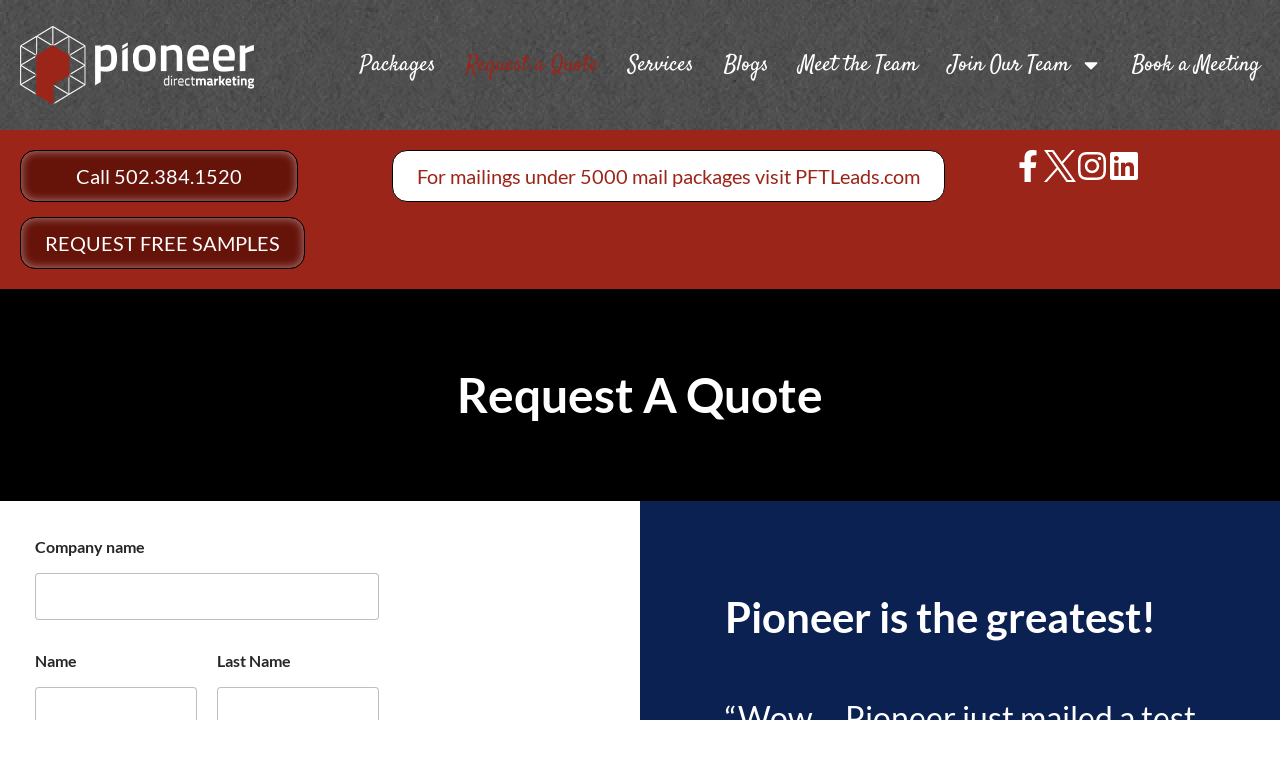

--- FILE ---
content_type: text/html; charset=UTF-8
request_url: https://pioneerdm.com/request-a-quote/
body_size: 17985
content:
<!doctype html>
<html lang="en">
<head>
	<meta charset="UTF-8">
	<meta name="viewport" content="width=device-width, initial-scale=1">
	<link rel="profile" href="https://gmpg.org/xfn/11">
	<meta name='robots' content='index, follow, max-image-preview:large, max-snippet:-1, max-video-preview:-1' />
	<style>img:is([sizes="auto" i], [sizes^="auto," i]) { contain-intrinsic-size: 3000px 1500px }</style>
	
	<!-- This site is optimized with the Yoast SEO plugin v26.4 - https://yoast.com/wordpress/plugins/seo/ -->
	<title>Request a Quote for Direct Mail Advertising - Pioneer</title>
	<meta name="description" content="Request a quote from Pioneer for direct mail advertising. Customized services to meet your exact needs. Get started now." />
	<link rel="canonical" href="https://pioneerdm.com/request-a-quote/" />
	<meta property="og:locale" content="en_US" />
	<meta property="og:type" content="article" />
	<meta property="og:title" content="Request a Quote for Direct Mail Advertising - Pioneer" />
	<meta property="og:description" content="Request a quote from Pioneer for direct mail advertising. Customized services to meet your exact needs. Get started now." />
	<meta property="og:url" content="https://pioneerdm.com/request-a-quote/" />
	<meta property="og:site_name" content="Pioneer" />
	<meta property="article:modified_time" content="2024-10-28T09:10:16+00:00" />
	<meta property="og:image" content="https://pioneerdm.com/wp-content/uploads/2024/03/peter-1.webp" />
	<meta name="twitter:card" content="summary_large_image" />
	<meta name="twitter:label1" content="Est. reading time" />
	<meta name="twitter:data1" content="1 minute" />
	<script type="application/ld+json" class="yoast-schema-graph">{"@context":"https://schema.org","@graph":[{"@type":"WebPage","@id":"https://pioneerdm.com/request-a-quote/","url":"https://pioneerdm.com/request-a-quote/","name":"Request a Quote for Direct Mail Advertising - Pioneer","isPartOf":{"@id":"https://pioneerdm.com/#website"},"primaryImageOfPage":{"@id":"https://pioneerdm.com/request-a-quote/#primaryimage"},"image":{"@id":"https://pioneerdm.com/request-a-quote/#primaryimage"},"thumbnailUrl":"https://pioneerdm.com/wp-content/uploads/2024/03/peter-1.webp","datePublished":"2024-03-04T12:11:28+00:00","dateModified":"2024-10-28T09:10:16+00:00","description":"Request a quote from Pioneer for direct mail advertising. Customized services to meet your exact needs. Get started now.","breadcrumb":{"@id":"https://pioneerdm.com/request-a-quote/#breadcrumb"},"inLanguage":"en","potentialAction":[{"@type":"ReadAction","target":["https://pioneerdm.com/request-a-quote/"]}]},{"@type":"ImageObject","inLanguage":"en","@id":"https://pioneerdm.com/request-a-quote/#primaryimage","url":"https://pioneerdm.com/wp-content/uploads/2024/03/peter-1.webp","contentUrl":"https://pioneerdm.com/wp-content/uploads/2024/03/peter-1.webp","width":150,"height":150,"caption":"direct mail advertising"},{"@type":"BreadcrumbList","@id":"https://pioneerdm.com/request-a-quote/#breadcrumb","itemListElement":[{"@type":"ListItem","position":1,"name":"Home","item":"https://pioneerdm.com/"},{"@type":"ListItem","position":2,"name":"Request a Quote"}]},{"@type":"WebSite","@id":"https://pioneerdm.com/#website","url":"https://pioneerdm.com/","name":"Pioneer","description":"Driving Success Through Personalization","publisher":{"@id":"https://pioneerdm.com/#organization"},"potentialAction":[{"@type":"SearchAction","target":{"@type":"EntryPoint","urlTemplate":"https://pioneerdm.com/?s={search_term_string}"},"query-input":{"@type":"PropertyValueSpecification","valueRequired":true,"valueName":"search_term_string"}}],"inLanguage":"en"},{"@type":"Organization","@id":"https://pioneerdm.com/#organization","name":"Pioneer","url":"https://pioneerdm.com/","logo":{"@type":"ImageObject","inLanguage":"en","@id":"https://pioneerdm.com/#/schema/logo/image/","url":"https://pioneerdm.com/wp-content/uploads/2024/02/logo_pioneer.png","contentUrl":"https://pioneerdm.com/wp-content/uploads/2024/02/logo_pioneer.png","width":234,"height":78,"caption":"Pioneer"},"image":{"@id":"https://pioneerdm.com/#/schema/logo/image/"}}]}</script>
	<!-- / Yoast SEO plugin. -->


<link rel="alternate" type="application/rss+xml" title="Pioneer &raquo; Feed" href="https://pioneerdm.com/feed/" />
<link rel="alternate" type="application/rss+xml" title="Pioneer &raquo; Comments Feed" href="https://pioneerdm.com/comments/feed/" />
<script>
window._wpemojiSettings = {"baseUrl":"https:\/\/s.w.org\/images\/core\/emoji\/16.0.1\/72x72\/","ext":".png","svgUrl":"https:\/\/s.w.org\/images\/core\/emoji\/16.0.1\/svg\/","svgExt":".svg","source":{"concatemoji":"https:\/\/pioneerdm.com\/wp-includes\/js\/wp-emoji-release.min.js?ver=6.8.3"}};
/*! This file is auto-generated */
!function(s,n){var o,i,e;function c(e){try{var t={supportTests:e,timestamp:(new Date).valueOf()};sessionStorage.setItem(o,JSON.stringify(t))}catch(e){}}function p(e,t,n){e.clearRect(0,0,e.canvas.width,e.canvas.height),e.fillText(t,0,0);var t=new Uint32Array(e.getImageData(0,0,e.canvas.width,e.canvas.height).data),a=(e.clearRect(0,0,e.canvas.width,e.canvas.height),e.fillText(n,0,0),new Uint32Array(e.getImageData(0,0,e.canvas.width,e.canvas.height).data));return t.every(function(e,t){return e===a[t]})}function u(e,t){e.clearRect(0,0,e.canvas.width,e.canvas.height),e.fillText(t,0,0);for(var n=e.getImageData(16,16,1,1),a=0;a<n.data.length;a++)if(0!==n.data[a])return!1;return!0}function f(e,t,n,a){switch(t){case"flag":return n(e,"\ud83c\udff3\ufe0f\u200d\u26a7\ufe0f","\ud83c\udff3\ufe0f\u200b\u26a7\ufe0f")?!1:!n(e,"\ud83c\udde8\ud83c\uddf6","\ud83c\udde8\u200b\ud83c\uddf6")&&!n(e,"\ud83c\udff4\udb40\udc67\udb40\udc62\udb40\udc65\udb40\udc6e\udb40\udc67\udb40\udc7f","\ud83c\udff4\u200b\udb40\udc67\u200b\udb40\udc62\u200b\udb40\udc65\u200b\udb40\udc6e\u200b\udb40\udc67\u200b\udb40\udc7f");case"emoji":return!a(e,"\ud83e\udedf")}return!1}function g(e,t,n,a){var r="undefined"!=typeof WorkerGlobalScope&&self instanceof WorkerGlobalScope?new OffscreenCanvas(300,150):s.createElement("canvas"),o=r.getContext("2d",{willReadFrequently:!0}),i=(o.textBaseline="top",o.font="600 32px Arial",{});return e.forEach(function(e){i[e]=t(o,e,n,a)}),i}function t(e){var t=s.createElement("script");t.src=e,t.defer=!0,s.head.appendChild(t)}"undefined"!=typeof Promise&&(o="wpEmojiSettingsSupports",i=["flag","emoji"],n.supports={everything:!0,everythingExceptFlag:!0},e=new Promise(function(e){s.addEventListener("DOMContentLoaded",e,{once:!0})}),new Promise(function(t){var n=function(){try{var e=JSON.parse(sessionStorage.getItem(o));if("object"==typeof e&&"number"==typeof e.timestamp&&(new Date).valueOf()<e.timestamp+604800&&"object"==typeof e.supportTests)return e.supportTests}catch(e){}return null}();if(!n){if("undefined"!=typeof Worker&&"undefined"!=typeof OffscreenCanvas&&"undefined"!=typeof URL&&URL.createObjectURL&&"undefined"!=typeof Blob)try{var e="postMessage("+g.toString()+"("+[JSON.stringify(i),f.toString(),p.toString(),u.toString()].join(",")+"));",a=new Blob([e],{type:"text/javascript"}),r=new Worker(URL.createObjectURL(a),{name:"wpTestEmojiSupports"});return void(r.onmessage=function(e){c(n=e.data),r.terminate(),t(n)})}catch(e){}c(n=g(i,f,p,u))}t(n)}).then(function(e){for(var t in e)n.supports[t]=e[t],n.supports.everything=n.supports.everything&&n.supports[t],"flag"!==t&&(n.supports.everythingExceptFlag=n.supports.everythingExceptFlag&&n.supports[t]);n.supports.everythingExceptFlag=n.supports.everythingExceptFlag&&!n.supports.flag,n.DOMReady=!1,n.readyCallback=function(){n.DOMReady=!0}}).then(function(){return e}).then(function(){var e;n.supports.everything||(n.readyCallback(),(e=n.source||{}).concatemoji?t(e.concatemoji):e.wpemoji&&e.twemoji&&(t(e.twemoji),t(e.wpemoji)))}))}((window,document),window._wpemojiSettings);
</script>
<style id='wp-emoji-styles-inline-css'>

	img.wp-smiley, img.emoji {
		display: inline !important;
		border: none !important;
		box-shadow: none !important;
		height: 1em !important;
		width: 1em !important;
		margin: 0 0.07em !important;
		vertical-align: -0.1em !important;
		background: none !important;
		padding: 0 !important;
	}
</style>
<style id='global-styles-inline-css'>
:root{--wp--preset--aspect-ratio--square: 1;--wp--preset--aspect-ratio--4-3: 4/3;--wp--preset--aspect-ratio--3-4: 3/4;--wp--preset--aspect-ratio--3-2: 3/2;--wp--preset--aspect-ratio--2-3: 2/3;--wp--preset--aspect-ratio--16-9: 16/9;--wp--preset--aspect-ratio--9-16: 9/16;--wp--preset--color--black: #000000;--wp--preset--color--cyan-bluish-gray: #abb8c3;--wp--preset--color--white: #ffffff;--wp--preset--color--pale-pink: #f78da7;--wp--preset--color--vivid-red: #cf2e2e;--wp--preset--color--luminous-vivid-orange: #ff6900;--wp--preset--color--luminous-vivid-amber: #fcb900;--wp--preset--color--light-green-cyan: #7bdcb5;--wp--preset--color--vivid-green-cyan: #00d084;--wp--preset--color--pale-cyan-blue: #8ed1fc;--wp--preset--color--vivid-cyan-blue: #0693e3;--wp--preset--color--vivid-purple: #9b51e0;--wp--preset--gradient--vivid-cyan-blue-to-vivid-purple: linear-gradient(135deg,rgba(6,147,227,1) 0%,rgb(155,81,224) 100%);--wp--preset--gradient--light-green-cyan-to-vivid-green-cyan: linear-gradient(135deg,rgb(122,220,180) 0%,rgb(0,208,130) 100%);--wp--preset--gradient--luminous-vivid-amber-to-luminous-vivid-orange: linear-gradient(135deg,rgba(252,185,0,1) 0%,rgba(255,105,0,1) 100%);--wp--preset--gradient--luminous-vivid-orange-to-vivid-red: linear-gradient(135deg,rgba(255,105,0,1) 0%,rgb(207,46,46) 100%);--wp--preset--gradient--very-light-gray-to-cyan-bluish-gray: linear-gradient(135deg,rgb(238,238,238) 0%,rgb(169,184,195) 100%);--wp--preset--gradient--cool-to-warm-spectrum: linear-gradient(135deg,rgb(74,234,220) 0%,rgb(151,120,209) 20%,rgb(207,42,186) 40%,rgb(238,44,130) 60%,rgb(251,105,98) 80%,rgb(254,248,76) 100%);--wp--preset--gradient--blush-light-purple: linear-gradient(135deg,rgb(255,206,236) 0%,rgb(152,150,240) 100%);--wp--preset--gradient--blush-bordeaux: linear-gradient(135deg,rgb(254,205,165) 0%,rgb(254,45,45) 50%,rgb(107,0,62) 100%);--wp--preset--gradient--luminous-dusk: linear-gradient(135deg,rgb(255,203,112) 0%,rgb(199,81,192) 50%,rgb(65,88,208) 100%);--wp--preset--gradient--pale-ocean: linear-gradient(135deg,rgb(255,245,203) 0%,rgb(182,227,212) 50%,rgb(51,167,181) 100%);--wp--preset--gradient--electric-grass: linear-gradient(135deg,rgb(202,248,128) 0%,rgb(113,206,126) 100%);--wp--preset--gradient--midnight: linear-gradient(135deg,rgb(2,3,129) 0%,rgb(40,116,252) 100%);--wp--preset--font-size--small: 13px;--wp--preset--font-size--medium: 20px;--wp--preset--font-size--large: 36px;--wp--preset--font-size--x-large: 42px;--wp--preset--spacing--20: 0.44rem;--wp--preset--spacing--30: 0.67rem;--wp--preset--spacing--40: 1rem;--wp--preset--spacing--50: 1.5rem;--wp--preset--spacing--60: 2.25rem;--wp--preset--spacing--70: 3.38rem;--wp--preset--spacing--80: 5.06rem;--wp--preset--shadow--natural: 6px 6px 9px rgba(0, 0, 0, 0.2);--wp--preset--shadow--deep: 12px 12px 50px rgba(0, 0, 0, 0.4);--wp--preset--shadow--sharp: 6px 6px 0px rgba(0, 0, 0, 0.2);--wp--preset--shadow--outlined: 6px 6px 0px -3px rgba(255, 255, 255, 1), 6px 6px rgba(0, 0, 0, 1);--wp--preset--shadow--crisp: 6px 6px 0px rgba(0, 0, 0, 1);}:root { --wp--style--global--content-size: 800px;--wp--style--global--wide-size: 1200px; }:where(body) { margin: 0; }.wp-site-blocks > .alignleft { float: left; margin-right: 2em; }.wp-site-blocks > .alignright { float: right; margin-left: 2em; }.wp-site-blocks > .aligncenter { justify-content: center; margin-left: auto; margin-right: auto; }:where(.wp-site-blocks) > * { margin-block-start: 24px; margin-block-end: 0; }:where(.wp-site-blocks) > :first-child { margin-block-start: 0; }:where(.wp-site-blocks) > :last-child { margin-block-end: 0; }:root { --wp--style--block-gap: 24px; }:root :where(.is-layout-flow) > :first-child{margin-block-start: 0;}:root :where(.is-layout-flow) > :last-child{margin-block-end: 0;}:root :where(.is-layout-flow) > *{margin-block-start: 24px;margin-block-end: 0;}:root :where(.is-layout-constrained) > :first-child{margin-block-start: 0;}:root :where(.is-layout-constrained) > :last-child{margin-block-end: 0;}:root :where(.is-layout-constrained) > *{margin-block-start: 24px;margin-block-end: 0;}:root :where(.is-layout-flex){gap: 24px;}:root :where(.is-layout-grid){gap: 24px;}.is-layout-flow > .alignleft{float: left;margin-inline-start: 0;margin-inline-end: 2em;}.is-layout-flow > .alignright{float: right;margin-inline-start: 2em;margin-inline-end: 0;}.is-layout-flow > .aligncenter{margin-left: auto !important;margin-right: auto !important;}.is-layout-constrained > .alignleft{float: left;margin-inline-start: 0;margin-inline-end: 2em;}.is-layout-constrained > .alignright{float: right;margin-inline-start: 2em;margin-inline-end: 0;}.is-layout-constrained > .aligncenter{margin-left: auto !important;margin-right: auto !important;}.is-layout-constrained > :where(:not(.alignleft):not(.alignright):not(.alignfull)){max-width: var(--wp--style--global--content-size);margin-left: auto !important;margin-right: auto !important;}.is-layout-constrained > .alignwide{max-width: var(--wp--style--global--wide-size);}body .is-layout-flex{display: flex;}.is-layout-flex{flex-wrap: wrap;align-items: center;}.is-layout-flex > :is(*, div){margin: 0;}body .is-layout-grid{display: grid;}.is-layout-grid > :is(*, div){margin: 0;}body{padding-top: 0px;padding-right: 0px;padding-bottom: 0px;padding-left: 0px;}a:where(:not(.wp-element-button)){text-decoration: underline;}:root :where(.wp-element-button, .wp-block-button__link){background-color: #32373c;border-width: 0;color: #fff;font-family: inherit;font-size: inherit;line-height: inherit;padding: calc(0.667em + 2px) calc(1.333em + 2px);text-decoration: none;}.has-black-color{color: var(--wp--preset--color--black) !important;}.has-cyan-bluish-gray-color{color: var(--wp--preset--color--cyan-bluish-gray) !important;}.has-white-color{color: var(--wp--preset--color--white) !important;}.has-pale-pink-color{color: var(--wp--preset--color--pale-pink) !important;}.has-vivid-red-color{color: var(--wp--preset--color--vivid-red) !important;}.has-luminous-vivid-orange-color{color: var(--wp--preset--color--luminous-vivid-orange) !important;}.has-luminous-vivid-amber-color{color: var(--wp--preset--color--luminous-vivid-amber) !important;}.has-light-green-cyan-color{color: var(--wp--preset--color--light-green-cyan) !important;}.has-vivid-green-cyan-color{color: var(--wp--preset--color--vivid-green-cyan) !important;}.has-pale-cyan-blue-color{color: var(--wp--preset--color--pale-cyan-blue) !important;}.has-vivid-cyan-blue-color{color: var(--wp--preset--color--vivid-cyan-blue) !important;}.has-vivid-purple-color{color: var(--wp--preset--color--vivid-purple) !important;}.has-black-background-color{background-color: var(--wp--preset--color--black) !important;}.has-cyan-bluish-gray-background-color{background-color: var(--wp--preset--color--cyan-bluish-gray) !important;}.has-white-background-color{background-color: var(--wp--preset--color--white) !important;}.has-pale-pink-background-color{background-color: var(--wp--preset--color--pale-pink) !important;}.has-vivid-red-background-color{background-color: var(--wp--preset--color--vivid-red) !important;}.has-luminous-vivid-orange-background-color{background-color: var(--wp--preset--color--luminous-vivid-orange) !important;}.has-luminous-vivid-amber-background-color{background-color: var(--wp--preset--color--luminous-vivid-amber) !important;}.has-light-green-cyan-background-color{background-color: var(--wp--preset--color--light-green-cyan) !important;}.has-vivid-green-cyan-background-color{background-color: var(--wp--preset--color--vivid-green-cyan) !important;}.has-pale-cyan-blue-background-color{background-color: var(--wp--preset--color--pale-cyan-blue) !important;}.has-vivid-cyan-blue-background-color{background-color: var(--wp--preset--color--vivid-cyan-blue) !important;}.has-vivid-purple-background-color{background-color: var(--wp--preset--color--vivid-purple) !important;}.has-black-border-color{border-color: var(--wp--preset--color--black) !important;}.has-cyan-bluish-gray-border-color{border-color: var(--wp--preset--color--cyan-bluish-gray) !important;}.has-white-border-color{border-color: var(--wp--preset--color--white) !important;}.has-pale-pink-border-color{border-color: var(--wp--preset--color--pale-pink) !important;}.has-vivid-red-border-color{border-color: var(--wp--preset--color--vivid-red) !important;}.has-luminous-vivid-orange-border-color{border-color: var(--wp--preset--color--luminous-vivid-orange) !important;}.has-luminous-vivid-amber-border-color{border-color: var(--wp--preset--color--luminous-vivid-amber) !important;}.has-light-green-cyan-border-color{border-color: var(--wp--preset--color--light-green-cyan) !important;}.has-vivid-green-cyan-border-color{border-color: var(--wp--preset--color--vivid-green-cyan) !important;}.has-pale-cyan-blue-border-color{border-color: var(--wp--preset--color--pale-cyan-blue) !important;}.has-vivid-cyan-blue-border-color{border-color: var(--wp--preset--color--vivid-cyan-blue) !important;}.has-vivid-purple-border-color{border-color: var(--wp--preset--color--vivid-purple) !important;}.has-vivid-cyan-blue-to-vivid-purple-gradient-background{background: var(--wp--preset--gradient--vivid-cyan-blue-to-vivid-purple) !important;}.has-light-green-cyan-to-vivid-green-cyan-gradient-background{background: var(--wp--preset--gradient--light-green-cyan-to-vivid-green-cyan) !important;}.has-luminous-vivid-amber-to-luminous-vivid-orange-gradient-background{background: var(--wp--preset--gradient--luminous-vivid-amber-to-luminous-vivid-orange) !important;}.has-luminous-vivid-orange-to-vivid-red-gradient-background{background: var(--wp--preset--gradient--luminous-vivid-orange-to-vivid-red) !important;}.has-very-light-gray-to-cyan-bluish-gray-gradient-background{background: var(--wp--preset--gradient--very-light-gray-to-cyan-bluish-gray) !important;}.has-cool-to-warm-spectrum-gradient-background{background: var(--wp--preset--gradient--cool-to-warm-spectrum) !important;}.has-blush-light-purple-gradient-background{background: var(--wp--preset--gradient--blush-light-purple) !important;}.has-blush-bordeaux-gradient-background{background: var(--wp--preset--gradient--blush-bordeaux) !important;}.has-luminous-dusk-gradient-background{background: var(--wp--preset--gradient--luminous-dusk) !important;}.has-pale-ocean-gradient-background{background: var(--wp--preset--gradient--pale-ocean) !important;}.has-electric-grass-gradient-background{background: var(--wp--preset--gradient--electric-grass) !important;}.has-midnight-gradient-background{background: var(--wp--preset--gradient--midnight) !important;}.has-small-font-size{font-size: var(--wp--preset--font-size--small) !important;}.has-medium-font-size{font-size: var(--wp--preset--font-size--medium) !important;}.has-large-font-size{font-size: var(--wp--preset--font-size--large) !important;}.has-x-large-font-size{font-size: var(--wp--preset--font-size--x-large) !important;}
:root :where(.wp-block-pullquote){font-size: 1.5em;line-height: 1.6;}
</style>
<link rel='stylesheet' id='mrtext-main-css' href='https://pioneerdm.com/wp-content/plugins/marquee-running-text/assets/css/mrtext-main.css?ver=6.8.3' media='all' />
<link rel='stylesheet' id='wpforms-modern-full-css' href='https://pioneerdm.com/wp-content/plugins/wpforms-lite/assets/css/frontend/modern/wpforms-full.min.css?ver=1.9.8.4' media='all' />
<style id='wpforms-modern-full-inline-css'>
:root {
				--wpforms-field-border-radius: 3px;
--wpforms-field-border-style: solid;
--wpforms-field-border-size: 1px;
--wpforms-field-background-color: #ffffff;
--wpforms-field-border-color: rgba( 0, 0, 0, 0.25 );
--wpforms-field-border-color-spare: rgba( 0, 0, 0, 0.25 );
--wpforms-field-text-color: rgba( 0, 0, 0, 0.7 );
--wpforms-field-menu-color: #ffffff;
--wpforms-label-color: rgba( 0, 0, 0, 0.85 );
--wpforms-label-sublabel-color: rgba( 0, 0, 0, 0.55 );
--wpforms-label-error-color: #d63637;
--wpforms-button-border-radius: 3px;
--wpforms-button-border-style: none;
--wpforms-button-border-size: 1px;
--wpforms-button-background-color: #066aab;
--wpforms-button-border-color: #066aab;
--wpforms-button-text-color: #ffffff;
--wpforms-page-break-color: #066aab;
--wpforms-background-image: none;
--wpforms-background-position: center center;
--wpforms-background-repeat: no-repeat;
--wpforms-background-size: cover;
--wpforms-background-width: 100px;
--wpforms-background-height: 100px;
--wpforms-background-color: rgba( 0, 0, 0, 0 );
--wpforms-background-url: none;
--wpforms-container-padding: 0px;
--wpforms-container-border-style: none;
--wpforms-container-border-width: 1px;
--wpforms-container-border-color: #000000;
--wpforms-container-border-radius: 3px;
--wpforms-field-size-input-height: 43px;
--wpforms-field-size-input-spacing: 15px;
--wpforms-field-size-font-size: 16px;
--wpforms-field-size-line-height: 19px;
--wpforms-field-size-padding-h: 14px;
--wpforms-field-size-checkbox-size: 16px;
--wpforms-field-size-sublabel-spacing: 5px;
--wpforms-field-size-icon-size: 1;
--wpforms-label-size-font-size: 16px;
--wpforms-label-size-line-height: 19px;
--wpforms-label-size-sublabel-font-size: 14px;
--wpforms-label-size-sublabel-line-height: 17px;
--wpforms-button-size-font-size: 17px;
--wpforms-button-size-height: 41px;
--wpforms-button-size-padding-h: 15px;
--wpforms-button-size-margin-top: 10px;
--wpforms-container-shadow-size-box-shadow: none;
			}
</style>
<link rel='stylesheet' id='hello-elementor-css' href='https://pioneerdm.com/wp-content/themes/hello-elementor/assets/css/reset.css?ver=3.4.5' media='all' />
<link rel='stylesheet' id='hello-elementor-theme-style-css' href='https://pioneerdm.com/wp-content/themes/hello-elementor/assets/css/theme.css?ver=3.4.5' media='all' />
<link rel='stylesheet' id='hello-elementor-header-footer-css' href='https://pioneerdm.com/wp-content/themes/hello-elementor/assets/css/header-footer.css?ver=3.4.5' media='all' />
<link rel='stylesheet' id='elementor-frontend-css' href='https://pioneerdm.com/wp-content/uploads/elementor/css/custom-frontend.min.css?ver=1764236162' media='all' />
<link rel='stylesheet' id='elementor-post-7-css' href='https://pioneerdm.com/wp-content/uploads/elementor/css/post-7.css?ver=1764236163' media='all' />
<link rel='stylesheet' id='widget-image-css' href='https://pioneerdm.com/wp-content/plugins/elementor/assets/css/widget-image.min.css?ver=3.33.2' media='all' />
<link rel='stylesheet' id='widget-nav-menu-css' href='https://pioneerdm.com/wp-content/uploads/elementor/css/custom-pro-widget-nav-menu.min.css?ver=1764236163' media='all' />
<link rel='stylesheet' id='widget-heading-css' href='https://pioneerdm.com/wp-content/plugins/elementor/assets/css/widget-heading.min.css?ver=3.33.2' media='all' />
<link rel='stylesheet' id='widget-form-css' href='https://pioneerdm.com/wp-content/plugins/elementor-pro/assets/css/widget-form.min.css?ver=3.33.1' media='all' />
<link rel='stylesheet' id='elementor-post-374-css' href='https://pioneerdm.com/wp-content/uploads/elementor/css/post-374.css?ver=1764263873' media='all' />
<link rel='stylesheet' id='elementor-post-17-css' href='https://pioneerdm.com/wp-content/uploads/elementor/css/post-17.css?ver=1764236163' media='all' />
<link rel='stylesheet' id='elementor-post-56-css' href='https://pioneerdm.com/wp-content/uploads/elementor/css/post-56.css?ver=1764236163' media='all' />
<link rel='stylesheet' id='elementor-gf-local-lato-css' href='https://pioneerdm.com/wp-content/uploads/elementor/google-fonts/css/lato.css?ver=1742290462' media='all' />
<link rel='stylesheet' id='elementor-gf-local-satisfy-css' href='https://pioneerdm.com/wp-content/uploads/elementor/google-fonts/css/satisfy.css?ver=1742290462' media='all' />
<script src="https://pioneerdm.com/wp-includes/js/jquery/jquery.min.js?ver=3.7.1" id="jquery-core-js"></script>
<script src="https://pioneerdm.com/wp-includes/js/jquery/jquery-migrate.min.js?ver=3.4.1" id="jquery-migrate-js"></script>
<link rel="https://api.w.org/" href="https://pioneerdm.com/wp-json/" /><link rel="alternate" title="JSON" type="application/json" href="https://pioneerdm.com/wp-json/wp/v2/pages/374" /><link rel="EditURI" type="application/rsd+xml" title="RSD" href="https://pioneerdm.com/xmlrpc.php?rsd" />
<meta name="generator" content="WordPress 6.8.3" />
<link rel='shortlink' href='https://pioneerdm.com/?p=374' />
<link rel="alternate" title="oEmbed (JSON)" type="application/json+oembed" href="https://pioneerdm.com/wp-json/oembed/1.0/embed?url=https%3A%2F%2Fpioneerdm.com%2Frequest-a-quote%2F" />
<link rel="alternate" title="oEmbed (XML)" type="text/xml+oembed" href="https://pioneerdm.com/wp-json/oembed/1.0/embed?url=https%3A%2F%2Fpioneerdm.com%2Frequest-a-quote%2F&#038;format=xml" />
<!-- start Simple Custom CSS and JS -->
<style>
/* Add your CSS code here.

For example:
.example {
    color: red;
}

For brushing up on your CSS knowledge, check out http://www.w3schools.com/css/css_syntax.asp

End of comment */ 

.wpforms-field.utm-field {
  display: none !important;
}</style>
<!-- end Simple Custom CSS and JS -->
		<script type="text/javascript">
				(function(c,l,a,r,i,t,y){
					c[a]=c[a]||function(){(c[a].q=c[a].q||[]).push(arguments)};t=l.createElement(r);t.async=1;
					t.src="https://www.clarity.ms/tag/"+i+"?ref=wordpress";y=l.getElementsByTagName(r)[0];y.parentNode.insertBefore(t,y);
				})(window, document, "clarity", "script", "rbvdcjo5yk");
		</script>
		<meta name="generator" content="Elementor 3.33.2; features: e_font_icon_svg, additional_custom_breakpoints; settings: css_print_method-external, google_font-enabled, font_display-swap">
			<style>
				.e-con.e-parent:nth-of-type(n+4):not(.e-lazyloaded):not(.e-no-lazyload),
				.e-con.e-parent:nth-of-type(n+4):not(.e-lazyloaded):not(.e-no-lazyload) * {
					background-image: none !important;
				}
				@media screen and (max-height: 1024px) {
					.e-con.e-parent:nth-of-type(n+3):not(.e-lazyloaded):not(.e-no-lazyload),
					.e-con.e-parent:nth-of-type(n+3):not(.e-lazyloaded):not(.e-no-lazyload) * {
						background-image: none !important;
					}
				}
				@media screen and (max-height: 640px) {
					.e-con.e-parent:nth-of-type(n+2):not(.e-lazyloaded):not(.e-no-lazyload),
					.e-con.e-parent:nth-of-type(n+2):not(.e-lazyloaded):not(.e-no-lazyload) * {
						background-image: none !important;
					}
				}
			</style>
			<!-- Google tag (gtag.js) -->
<script async src="https://www.googletagmanager.com/gtag/js?id=G-FGH5RK9VR8"></script>
<script>
  window.dataLayer = window.dataLayer || [];
  function gtag(){dataLayer.push(arguments);}
  gtag('js', new Date());

  gtag('config', 'G-FGH5RK9VR8');
</script>

<meta name="google-site-verification" content="RZCeRq1zRMU73Nt6Kl37yf7SbAU872g4TNZJQQEuq2g" /><link rel="icon" href="https://pioneerdm.com/wp-content/uploads/2024/02/favcon.png" sizes="32x32" />
<link rel="icon" href="https://pioneerdm.com/wp-content/uploads/2024/02/favcon.png" sizes="192x192" />
<link rel="apple-touch-icon" href="https://pioneerdm.com/wp-content/uploads/2024/02/favcon.png" />
<meta name="msapplication-TileImage" content="https://pioneerdm.com/wp-content/uploads/2024/02/favcon.png" />
		<style id="wp-custom-css">
			
.fileforms form .elementor-field-type-checkbox span.elementor-field-option {
    width: 50%;
    margin: 0 0 7px;
}

.fileforms form .elementor-field-type-checkbox span.elementor-field-option input[type=checkbox] {
    margin: 0px 5px 0 0;
    position: relative;
    top: 3px;
}





@media only screen and (max-width:990px){
.callbtn{
  position: fixed;
  right: 10px;
  z-index: 99;
} 
}

.runtext-container .holder a {

    line-height: 40px;
}		</style>
		</head>
<body class="wp-singular page-template-default page page-id-374 wp-custom-logo wp-embed-responsive wp-theme-hello-elementor hello-elementor-default elementor-default elementor-template-full-width elementor-kit-7 elementor-page elementor-page-374">



<a class="skip-link screen-reader-text" href="#content">Skip to content</a>

		<header data-elementor-type="header" data-elementor-id="17" class="elementor elementor-17 elementor-location-header" data-elementor-post-type="elementor_library">
			<div class="elementor-element elementor-element-a3da4b1 e-flex e-con-boxed e-con e-parent" data-id="a3da4b1" data-element_type="container" data-settings="{&quot;background_background&quot;:&quot;classic&quot;}">
					<div class="e-con-inner">
				<div class="elementor-element elementor-element-6e9ab23 elementor-widget elementor-widget-theme-site-logo elementor-widget-image" data-id="6e9ab23" data-element_type="widget" data-widget_type="theme-site-logo.default">
				<div class="elementor-widget-container">
											<a href="https://pioneerdm.com">
			<img width="234" height="78" src="https://pioneerdm.com/wp-content/uploads/2024/02/logo_pioneer.png" class="attachment-full size-full wp-image-11" alt="" />				</a>
											</div>
				</div>
				<div class="elementor-element elementor-element-9861a4c elementor-nav-menu--stretch elementor-nav-menu__text-align-center elementor-nav-menu--dropdown-tablet elementor-nav-menu--toggle elementor-nav-menu--burger elementor-widget elementor-widget-nav-menu" data-id="9861a4c" data-element_type="widget" data-settings="{&quot;full_width&quot;:&quot;stretch&quot;,&quot;layout&quot;:&quot;horizontal&quot;,&quot;submenu_icon&quot;:{&quot;value&quot;:&quot;&lt;svg aria-hidden=\&quot;true\&quot; class=\&quot;e-font-icon-svg e-fas-caret-down\&quot; viewBox=\&quot;0 0 320 512\&quot; xmlns=\&quot;http:\/\/www.w3.org\/2000\/svg\&quot;&gt;&lt;path d=\&quot;M31.3 192h257.3c17.8 0 26.7 21.5 14.1 34.1L174.1 354.8c-7.8 7.8-20.5 7.8-28.3 0L17.2 226.1C4.6 213.5 13.5 192 31.3 192z\&quot;&gt;&lt;\/path&gt;&lt;\/svg&gt;&quot;,&quot;library&quot;:&quot;fa-solid&quot;},&quot;toggle&quot;:&quot;burger&quot;}" data-widget_type="nav-menu.default">
				<div class="elementor-widget-container">
								<nav aria-label="Menu" class="elementor-nav-menu--main elementor-nav-menu__container elementor-nav-menu--layout-horizontal e--pointer-none">
				<ul id="menu-1-9861a4c" class="elementor-nav-menu"><li class="menu-item menu-item-type-custom menu-item-object-custom menu-item-1117"><a href="https://pioneerdm.com/package/" class="elementor-item">Packages</a></li>
<li class="menu-item menu-item-type-custom menu-item-object-custom current-menu-item menu-item-1118"><a href="https://pioneerdm.com/request-a-quote/" aria-current="page" class="elementor-item elementor-item-active">Request a Quote</a></li>
<li class="menu-item menu-item-type-custom menu-item-object-custom menu-item-1119"><a href="https://pioneerdm.com/services/" class="elementor-item">Services</a></li>
<li class="menu-item menu-item-type-custom menu-item-object-custom menu-item-1120"><a href="https://pioneerdm.com/blogs/" class="elementor-item">Blogs</a></li>
<li class="menu-item menu-item-type-custom menu-item-object-custom menu-item-1121"><a href="https://pioneerdm.com/meet-the-team/" class="elementor-item">Meet the Team</a></li>
<li class="menu-item menu-item-type-custom menu-item-object-custom menu-item-has-children menu-item-753"><a href="#" class="elementor-item elementor-item-anchor">Join Our Team</a>
<ul class="sub-menu elementor-nav-menu--dropdown">
	<li class="menu-item menu-item-type-custom menu-item-object-custom menu-item-1122"><a href="https://pioneerdm.com/careers/" class="elementor-sub-item">Careers</a></li>
	<li class="menu-item menu-item-type-custom menu-item-object-custom menu-item-1123"><a href="https://pioneerdm.com/contractors/" class="elementor-sub-item">Independent Contractors</a></li>
</ul>
</li>
<li class="menu-item menu-item-type-custom menu-item-object-custom menu-item-1124"><a href="https://pioneerdm.com/contact/" class="elementor-item">Book a Meeting</a></li>
</ul>			</nav>
					<div class="elementor-menu-toggle" role="button" tabindex="0" aria-label="Menu Toggle" aria-expanded="false">
			<svg aria-hidden="true" role="presentation" class="elementor-menu-toggle__icon--open e-font-icon-svg e-eicon-menu-bar" viewBox="0 0 1000 1000" xmlns="http://www.w3.org/2000/svg"><path d="M104 333H896C929 333 958 304 958 271S929 208 896 208H104C71 208 42 237 42 271S71 333 104 333ZM104 583H896C929 583 958 554 958 521S929 458 896 458H104C71 458 42 487 42 521S71 583 104 583ZM104 833H896C929 833 958 804 958 771S929 708 896 708H104C71 708 42 737 42 771S71 833 104 833Z"></path></svg><svg aria-hidden="true" role="presentation" class="elementor-menu-toggle__icon--close e-font-icon-svg e-eicon-close" viewBox="0 0 1000 1000" xmlns="http://www.w3.org/2000/svg"><path d="M742 167L500 408 258 167C246 154 233 150 217 150 196 150 179 158 167 167 154 179 150 196 150 212 150 229 154 242 171 254L408 500 167 742C138 771 138 800 167 829 196 858 225 858 254 829L496 587 738 829C750 842 767 846 783 846 800 846 817 842 829 829 842 817 846 804 846 783 846 767 842 750 829 737L588 500 833 258C863 229 863 200 833 171 804 137 775 137 742 167Z"></path></svg>		</div>
					<nav class="elementor-nav-menu--dropdown elementor-nav-menu__container" aria-hidden="true">
				<ul id="menu-2-9861a4c" class="elementor-nav-menu"><li class="menu-item menu-item-type-custom menu-item-object-custom menu-item-1117"><a href="https://pioneerdm.com/package/" class="elementor-item" tabindex="-1">Packages</a></li>
<li class="menu-item menu-item-type-custom menu-item-object-custom current-menu-item menu-item-1118"><a href="https://pioneerdm.com/request-a-quote/" aria-current="page" class="elementor-item elementor-item-active" tabindex="-1">Request a Quote</a></li>
<li class="menu-item menu-item-type-custom menu-item-object-custom menu-item-1119"><a href="https://pioneerdm.com/services/" class="elementor-item" tabindex="-1">Services</a></li>
<li class="menu-item menu-item-type-custom menu-item-object-custom menu-item-1120"><a href="https://pioneerdm.com/blogs/" class="elementor-item" tabindex="-1">Blogs</a></li>
<li class="menu-item menu-item-type-custom menu-item-object-custom menu-item-1121"><a href="https://pioneerdm.com/meet-the-team/" class="elementor-item" tabindex="-1">Meet the Team</a></li>
<li class="menu-item menu-item-type-custom menu-item-object-custom menu-item-has-children menu-item-753"><a href="#" class="elementor-item elementor-item-anchor" tabindex="-1">Join Our Team</a>
<ul class="sub-menu elementor-nav-menu--dropdown">
	<li class="menu-item menu-item-type-custom menu-item-object-custom menu-item-1122"><a href="https://pioneerdm.com/careers/" class="elementor-sub-item" tabindex="-1">Careers</a></li>
	<li class="menu-item menu-item-type-custom menu-item-object-custom menu-item-1123"><a href="https://pioneerdm.com/contractors/" class="elementor-sub-item" tabindex="-1">Independent Contractors</a></li>
</ul>
</li>
<li class="menu-item menu-item-type-custom menu-item-object-custom menu-item-1124"><a href="https://pioneerdm.com/contact/" class="elementor-item" tabindex="-1">Book a Meeting</a></li>
</ul>			</nav>
						</div>
				</div>
					</div>
				</div>
		<div class="elementor-element elementor-element-4155dd9 e-flex e-con-boxed e-con e-parent" data-id="4155dd9" data-element_type="container" data-settings="{&quot;background_background&quot;:&quot;classic&quot;}">
					<div class="e-con-inner">
		<div class="elementor-element elementor-element-ac7e795 e-con-full e-flex e-con e-child" data-id="ac7e795" data-element_type="container">
				<div class="elementor-element elementor-element-d457ce1 callbtn elementor-widget elementor-widget-button" data-id="d457ce1" data-element_type="widget" data-widget_type="button.default">
				<div class="elementor-widget-container">
									<div class="elementor-button-wrapper">
					<a class="elementor-button elementor-button-link elementor-size-sm" href="tel:5023841520">
						<span class="elementor-button-content-wrapper">
									<span class="elementor-button-text">Call 502.384.1520</span>
					</span>
					</a>
				</div>
								</div>
				</div>
				<div class="elementor-element elementor-element-b5b847d reqbtn elementor-widget elementor-widget-button" data-id="b5b847d" data-element_type="widget" data-widget_type="button.default">
				<div class="elementor-widget-container">
									<div class="elementor-button-wrapper">
					<a class="elementor-button elementor-button-link elementor-size-sm" href="https://pioneerdm.com/request-for-samples/">
						<span class="elementor-button-content-wrapper">
									<span class="elementor-button-text">REQUEST FREE SAMPLES</span>
					</span>
					</a>
				</div>
								</div>
				</div>
				</div>
		<div class="elementor-element elementor-element-af5f7a8 e-con-full social_icons e-flex e-con e-child" data-id="af5f7a8" data-element_type="container">
				<div class="elementor-element elementor-element-7382902 reqbtn elementor-widget elementor-widget-button" data-id="7382902" data-element_type="widget" data-widget_type="button.default">
				<div class="elementor-widget-container">
									<div class="elementor-button-wrapper">
					<a class="elementor-button elementor-button-link elementor-size-sm" href="https://www.pftleads.com/">
						<span class="elementor-button-content-wrapper">
									<span class="elementor-button-text">For mailings under 5000 mail packages visit PFTLeads.com</span>
					</span>
					</a>
				</div>
								</div>
				</div>
				</div>
		<div class="elementor-element elementor-element-ccb1073 e-con-full social_icons e-flex e-con e-child" data-id="ccb1073" data-element_type="container">
				<div class="elementor-element elementor-element-7b98157 elementor-view-default elementor-widget elementor-widget-icon" data-id="7b98157" data-element_type="widget" data-widget_type="icon.default">
				<div class="elementor-widget-container">
							<div class="elementor-icon-wrapper">
			<a class="elementor-icon" href="https://www.facebook.com/people/Pioneer-Direct-Marketing/100066506536792/" target="_blank">
			<svg aria-hidden="true" class="e-font-icon-svg e-fab-facebook-f" viewBox="0 0 320 512" xmlns="http://www.w3.org/2000/svg"><path d="M279.14 288l14.22-92.66h-88.91v-60.13c0-25.35 12.42-50.06 52.24-50.06h40.42V6.26S260.43 0 225.36 0c-73.22 0-121.08 44.38-121.08 124.72v70.62H22.89V288h81.39v224h100.17V288z"></path></svg>			</a>
		</div>
						</div>
				</div>
				<div class="elementor-element elementor-element-6f5751b elementor-view-default elementor-widget elementor-widget-icon" data-id="6f5751b" data-element_type="widget" data-widget_type="icon.default">
				<div class="elementor-widget-container">
							<div class="elementor-icon-wrapper">
			<a class="elementor-icon" href="https://twitter.com/pioneer_dm" target="_blank">
			<svg xmlns="http://www.w3.org/2000/svg" id="Layer_1" data-name="Layer 1" viewBox="0 0 300 300.25"><defs><style>      .cls-1 {        fill: #fff;        stroke-width: 0px;      }    </style></defs><path class="cls-1" d="M178.57,127.15L290.27,0h-26.46l-97.03,110.38L89.34,0H0l117.13,166.93L0,300.25h26.46l102.4-116.59,81.8,116.59h89.34M36.01,19.54h40.65l187.13,262.13h-40.66"></path></svg>			</a>
		</div>
						</div>
				</div>
				<div class="elementor-element elementor-element-f1484fc elementor-view-default elementor-widget elementor-widget-icon" data-id="f1484fc" data-element_type="widget" data-widget_type="icon.default">
				<div class="elementor-widget-container">
							<div class="elementor-icon-wrapper">
			<a class="elementor-icon" href="https://www.instagram.com/pioneerdirectmarketing/" target="_blank">
			<svg aria-hidden="true" class="e-font-icon-svg e-fab-instagram" viewBox="0 0 448 512" xmlns="http://www.w3.org/2000/svg"><path d="M224.1 141c-63.6 0-114.9 51.3-114.9 114.9s51.3 114.9 114.9 114.9S339 319.5 339 255.9 287.7 141 224.1 141zm0 189.6c-41.1 0-74.7-33.5-74.7-74.7s33.5-74.7 74.7-74.7 74.7 33.5 74.7 74.7-33.6 74.7-74.7 74.7zm146.4-194.3c0 14.9-12 26.8-26.8 26.8-14.9 0-26.8-12-26.8-26.8s12-26.8 26.8-26.8 26.8 12 26.8 26.8zm76.1 27.2c-1.7-35.9-9.9-67.7-36.2-93.9-26.2-26.2-58-34.4-93.9-36.2-37-2.1-147.9-2.1-184.9 0-35.8 1.7-67.6 9.9-93.9 36.1s-34.4 58-36.2 93.9c-2.1 37-2.1 147.9 0 184.9 1.7 35.9 9.9 67.7 36.2 93.9s58 34.4 93.9 36.2c37 2.1 147.9 2.1 184.9 0 35.9-1.7 67.7-9.9 93.9-36.2 26.2-26.2 34.4-58 36.2-93.9 2.1-37 2.1-147.8 0-184.8zM398.8 388c-7.8 19.6-22.9 34.7-42.6 42.6-29.5 11.7-99.5 9-132.1 9s-102.7 2.6-132.1-9c-19.6-7.8-34.7-22.9-42.6-42.6-11.7-29.5-9-99.5-9-132.1s-2.6-102.7 9-132.1c7.8-19.6 22.9-34.7 42.6-42.6 29.5-11.7 99.5-9 132.1-9s102.7-2.6 132.1 9c19.6 7.8 34.7 22.9 42.6 42.6 11.7 29.5 9 99.5 9 132.1s2.7 102.7-9 132.1z"></path></svg>			</a>
		</div>
						</div>
				</div>
				<div class="elementor-element elementor-element-412093b elementor-view-default elementor-widget elementor-widget-icon" data-id="412093b" data-element_type="widget" data-widget_type="icon.default">
				<div class="elementor-widget-container">
							<div class="elementor-icon-wrapper">
			<a class="elementor-icon" href="https://www.linkedin.com/company/pioneer-direct-marketing" target="_blank">
			<svg aria-hidden="true" class="e-font-icon-svg e-fab-linkedin" viewBox="0 0 448 512" xmlns="http://www.w3.org/2000/svg"><path d="M416 32H31.9C14.3 32 0 46.5 0 64.3v383.4C0 465.5 14.3 480 31.9 480H416c17.6 0 32-14.5 32-32.3V64.3c0-17.8-14.4-32.3-32-32.3zM135.4 416H69V202.2h66.5V416zm-33.2-243c-21.3 0-38.5-17.3-38.5-38.5S80.9 96 102.2 96c21.2 0 38.5 17.3 38.5 38.5 0 21.3-17.2 38.5-38.5 38.5zm282.1 243h-66.4V312c0-24.8-.5-56.7-34.5-56.7-34.6 0-39.9 27-39.9 54.9V416h-66.4V202.2h63.7v29.2h.9c8.9-16.8 30.6-34.5 62.9-34.5 67.2 0 79.7 44.3 79.7 101.9V416z"></path></svg>			</a>
		</div>
						</div>
				</div>
				</div>
					</div>
				</div>
				</header>
				<div data-elementor-type="wp-page" data-elementor-id="374" class="elementor elementor-374" data-elementor-post-type="page">
				<div class="elementor-element elementor-element-be1f23b e-flex e-con-boxed e-con e-parent" data-id="be1f23b" data-element_type="container" data-settings="{&quot;background_background&quot;:&quot;classic&quot;}">
					<div class="e-con-inner">
				<div class="elementor-element elementor-element-293388e elementor-widget elementor-widget-heading" data-id="293388e" data-element_type="widget" data-widget_type="heading.default">
				<div class="elementor-widget-container">
					<h2 class="elementor-heading-title elementor-size-default">Request A Quote</h2>				</div>
				</div>
					</div>
				</div>
		<div class="elementor-element elementor-element-0bc7271 e-con-full e-flex e-con e-parent" data-id="0bc7271" data-element_type="container">
		<div class="elementor-element elementor-element-410b322 e-con-full e-flex e-con e-child" data-id="410b322" data-element_type="container" data-settings="{&quot;background_background&quot;:&quot;classic&quot;}">
				<div class="elementor-element elementor-element-80842ff elementor-hidden-desktop elementor-hidden-laptop elementor-hidden-tablet_extra elementor-hidden-tablet elementor-hidden-mobile elementor-widget elementor-widget-shortcode" data-id="80842ff" data-element_type="widget" data-widget_type="shortcode.default">
				<div class="elementor-widget-container">
							<div class="elementor-shortcode"><style id="wpforms-css-vars-376">
				#wpforms-376 {
				
			}
			</style><div class="wpforms-container wpforms-container-full wpforms-render-modern" id="wpforms-376"><form id="wpforms-form-376" class="wpforms-validate wpforms-form wpforms-ajax-form" data-formid="376" method="post" enctype="multipart/form-data" action="/request-a-quote/" data-token="d3175d40842621c0b5a4d02e08f0808f" data-token-time="1764458406"><noscript class="wpforms-error-noscript">Please enable JavaScript in your browser to complete this form.</noscript><div id="wpforms-error-noscript" style="display: none;">Please enable JavaScript in your browser to complete this form.</div><div class="wpforms-field-container"><div id="wpforms-376-field_1-container" class="wpforms-field wpforms-field-text" data-field-id="1"><label class="wpforms-field-label" for="wpforms-376-field_1">Company name</label><input type="text" id="wpforms-376-field_1" class="wpforms-field-medium" name="wpforms[fields][1]" aria-errormessage="wpforms-376-field_1-error" ></div><div id="wpforms-376-field_2-container" class="wpforms-field wpforms-field-name" data-field-id="2"><fieldset><legend class="wpforms-field-label">Your name <span class="wpforms-required-label" aria-hidden="true">*</span></legend><div class="wpforms-field-row wpforms-field-medium"><div class="wpforms-field-row-block wpforms-first wpforms-one-half"><input type="text" id="wpforms-376-field_2" class="wpforms-field-name-first wpforms-field-required" name="wpforms[fields][2][first]" aria-errormessage="wpforms-376-field_2-error" required><label for="wpforms-376-field_2" class="wpforms-field-sublabel after">First</label></div><div class="wpforms-field-row-block wpforms-one-half"><input type="text" id="wpforms-376-field_2-last" class="wpforms-field-name-last wpforms-field-required" name="wpforms[fields][2][last]" aria-errormessage="wpforms-376-field_2-last-error" required><label for="wpforms-376-field_2-last" class="wpforms-field-sublabel after">Last</label></div></div></fieldset></div><div id="wpforms-376-field_3-container" class="wpforms-field wpforms-field-email" data-field-id="3"><label class="wpforms-field-label" for="wpforms-376-field_3">Email <span class="wpforms-required-label" aria-hidden="true">*</span></label><input type="email" id="wpforms-376-field_3" class="wpforms-field-medium wpforms-field-required" name="wpforms[fields][3]" spellcheck="false" aria-errormessage="wpforms-376-field_3-error" required></div><div id="wpforms-376-field_4-container" class="wpforms-field wpforms-field-text" data-field-id="4"><label class="wpforms-field-label" for="wpforms-376-field_4">Phone number</label><input type="text" id="wpforms-376-field_4" class="wpforms-field-medium" name="wpforms[fields][4]" aria-errormessage="wpforms-376-field_4-error" ></div><div id="wpforms-376-field_5-container" class="wpforms-field wpforms-field-text" data-field-id="5"><label class="wpforms-field-label" for="wpforms-376-field_5">Mail quantity</label><input type="text" id="wpforms-376-field_5" class="wpforms-field-medium" name="wpforms[fields][5]" aria-errormessage="wpforms-376-field_5-error" ></div><div id="wpforms-376-field_6-container" class="wpforms-field wpforms-field-select wpforms-field-select-style-classic" data-field-id="6"><label class="wpforms-field-label" for="wpforms-376-field_6">Package type</label><select id="wpforms-376-field_6" class="wpforms-field-medium" name="wpforms[fields][6]"><option value="" class="placeholder" disabled  selected='selected'>Please select one</option><option value="From the desk of"  class="choice-1 depth-1"  >From the desk of</option><option value="Note card with post it"  class="choice-2 depth-1"  >Note card with post it</option><option value="Email"  class="choice-3 depth-1"  >Email</option><option value="Letter"  class="choice-6 depth-1"  >Letter</option><option value="Business Card"  class="choice-4 depth-1"  >Business Card</option><option value="Postcards"  class="choice-8 depth-1"  >Postcards</option><option value="Custom Package"  class="choice-9 depth-1"  >Custom Package</option></select></div><div id="wpforms-376-field_7-container" class="wpforms-field wpforms-field-text" data-field-id="7"><label class="wpforms-field-label" for="wpforms-376-field_7">Mail date</label><input type="text" id="wpforms-376-field_7" class="wpforms-field-medium" name="wpforms[fields][7]" aria-errormessage="wpforms-376-field_7-error" ></div><div id="wpforms-376-field_9-container" class="wpforms-field wpforms-field-text utm-field" data-field-id="9"><label class="wpforms-field-label" for="wpforms-376-field_9">UTM Campaign</label><input type="text" id="wpforms-376-field_9" class="wpforms-field-medium" name="wpforms[fields][9]" aria-errormessage="wpforms-376-field_9-error" ></div></div><!-- .wpforms-field-container --><div class="wpforms-submit-container" ><input type="hidden" name="wpforms[id]" value="376"><input type="hidden" name="page_title" value="Request a Quote"><input type="hidden" name="page_url" value="https://pioneerdm.com/request-a-quote/"><input type="hidden" name="url_referer" value=""><input type="hidden" name="page_id" value="374"><input type="hidden" name="wpforms[post_id]" value="374"><button type="submit" name="wpforms[submit]" id="wpforms-submit-376" class="wpforms-submit" data-alt-text="Sending..." data-submit-text="Submit" aria-live="assertive" value="wpforms-submit">Submit</button><img decoding="async" src="https://pioneerdm.com/wp-content/plugins/wpforms-lite/assets/images/submit-spin.svg" class="wpforms-submit-spinner" style="display: none;" width="26" height="26" alt="Loading"></div></form></div>  <!-- .wpforms-container --></div>
						</div>
				</div>
				<div class="elementor-element elementor-element-e015eb2 fileforms elementor-button-align-start elementor-widget elementor-widget-form" data-id="e015eb2" data-element_type="widget" data-settings="{&quot;step_next_label&quot;:&quot;Next&quot;,&quot;step_previous_label&quot;:&quot;Previous&quot;,&quot;step_type&quot;:&quot;number_text&quot;,&quot;step_icon_shape&quot;:&quot;circle&quot;}" data-widget_type="form.default">
				<div class="elementor-widget-container">
							<form class="elementor-form" method="post" name="New Form" aria-label="New Form">
			<input type="hidden" name="post_id" value="374"/>
			<input type="hidden" name="form_id" value="e015eb2"/>
			<input type="hidden" name="referer_title" value="Request a Quote for Direct Mail Advertising - Pioneer" />

							<input type="hidden" name="queried_id" value="374"/>
			
			<div class="elementor-form-fields-wrapper elementor-labels-above">
								<div class="elementor-field-type-text elementor-field-group elementor-column elementor-field-group-field_2f40d38 elementor-col-80">
												<label for="form-field-field_2f40d38" class="elementor-field-label">
								Company name							</label>
														<input size="1" type="text" name="form_fields[field_2f40d38]" id="form-field-field_2f40d38" class="elementor-field elementor-size-md  elementor-field-textual">
											</div>
								<div class="elementor-field-type-text elementor-field-group elementor-column elementor-field-group-name elementor-col-40 elementor-field-required">
												<label for="form-field-name" class="elementor-field-label">
								Name							</label>
														<input size="1" type="text" name="form_fields[name]" id="form-field-name" class="elementor-field elementor-size-md  elementor-field-textual" required="required">
											</div>
								<div class="elementor-field-type-text elementor-field-group elementor-column elementor-field-group-field_7076674 elementor-col-40 elementor-field-required">
												<label for="form-field-field_7076674" class="elementor-field-label">
								Last Name							</label>
														<input size="1" type="text" name="form_fields[field_7076674]" id="form-field-field_7076674" class="elementor-field elementor-size-md  elementor-field-textual" required="required">
											</div>
								<div class="elementor-field-type-email elementor-field-group elementor-column elementor-field-group-email elementor-col-80 elementor-field-required">
												<label for="form-field-email" class="elementor-field-label">
								Email							</label>
														<input size="1" type="email" name="form_fields[email]" id="form-field-email" class="elementor-field elementor-size-md  elementor-field-textual" placeholder="Email" required="required">
											</div>
								<div class="elementor-field-type-tel elementor-field-group elementor-column elementor-field-group-field_6e6f286 elementor-col-80 elementor-field-required">
												<label for="form-field-field_6e6f286" class="elementor-field-label">
								Phone Number							</label>
								<input size="1" type="tel" name="form_fields[field_6e6f286]" id="form-field-field_6e6f286" class="elementor-field elementor-size-md  elementor-field-textual" required="required" pattern="[0-9()#&amp;+*-=.]+" title="Only numbers and phone characters (#, -, *, etc) are accepted.">

						</div>
								<div class="elementor-field-type-text elementor-field-group elementor-column elementor-field-group-field_9fff40c elementor-col-80">
												<label for="form-field-field_9fff40c" class="elementor-field-label">
								Mail quantity							</label>
														<input size="1" type="text" name="form_fields[field_9fff40c]" id="form-field-field_9fff40c" class="elementor-field elementor-size-md  elementor-field-textual">
											</div>
								<div class="elementor-field-type-select elementor-field-group elementor-column elementor-field-group-field_592fda7 elementor-col-100">
												<label for="form-field-field_592fda7" class="elementor-field-label">
								Package type							</label>
								<div class="elementor-field elementor-select-wrapper remove-before ">
			<div class="select-caret-down-wrapper">
				<svg aria-hidden="true" class="e-font-icon-svg e-eicon-caret-down" viewBox="0 0 571.4 571.4" xmlns="http://www.w3.org/2000/svg"><path d="M571 393Q571 407 561 418L311 668Q300 679 286 679T261 668L11 418Q0 407 0 393T11 368 36 357H536Q550 357 561 368T571 393Z"></path></svg>			</div>
			<select name="form_fields[field_592fda7]" id="form-field-field_592fda7" class="elementor-field-textual elementor-size-md">
									<option value="Please Select">Please Select</option>
									<option value="From the desk of ">From the desk of </option>
									<option value="Note card with post it">Note card with post it</option>
									<option value="Email">Email</option>
									<option value="Letter">Letter</option>
									<option value="Business Card">Business Card</option>
									<option value="Postcards">Postcards</option>
									<option value="Non Profit">Non Profit</option>
									<option value="Automotive">Automotive</option>
									<option value="Real Estate ">Real Estate </option>
									<option value="Lead Generation">Lead Generation</option>
									<option value="Custom package">Custom package</option>
							</select>
		</div>
						</div>
								<div class="elementor-field-type-text elementor-field-group elementor-column elementor-field-group-field_da05923 elementor-col-80">
												<label for="form-field-field_da05923" class="elementor-field-label">
								Mail date							</label>
														<input size="1" type="text" name="form_fields[field_da05923]" id="form-field-field_da05923" class="elementor-field elementor-size-md  elementor-field-textual">
											</div>
								<div class="elementor-field-type-upload elementor-field-group elementor-column elementor-field-group-field_fe8331b elementor-col-100">
							<input type="file" name="form_fields[field_fe8331b]" id="form-field-field_fe8331b" class="elementor-field elementor-size-md  elementor-upload-field">

						</div>
								<div class="elementor-field-group elementor-column elementor-field-type-submit elementor-col-100 e-form__buttons">
					<button class="elementor-button elementor-size-sm" type="submit">
						<span class="elementor-button-content-wrapper">
																						<span class="elementor-button-text">Submit</span>
													</span>
					</button>
				</div>
			</div>
		</form>
						</div>
				</div>
				</div>
		<div class="elementor-element elementor-element-cc7a0d0 e-con-full e-flex e-con e-child" data-id="cc7a0d0" data-element_type="container" data-settings="{&quot;background_background&quot;:&quot;classic&quot;}">
				<div class="elementor-element elementor-element-76eafd5 elementor-widget elementor-widget-heading" data-id="76eafd5" data-element_type="widget" data-widget_type="heading.default">
				<div class="elementor-widget-container">
					<h3 class="elementor-heading-title elementor-size-default">Pioneer is the greatest!</h3>				</div>
				</div>
				<div class="elementor-element elementor-element-b95ba49 elementor-widget elementor-widget-text-editor" data-id="b95ba49" data-element_type="widget" data-widget_type="text-editor.default">
				<div class="elementor-widget-container">
									<p>&#8220;Wow. . .Pioneer just mailed a test mailing of 5,000 packages and in under 2 weeks of response we have already received a 3% response rate on our real estate mailer and we have already booked 9 appointments for possible home listings.&#8221;</p>								</div>
				</div>
				<div class="elementor-element elementor-element-67ec9fc elementor-widget elementor-widget-image" data-id="67ec9fc" data-element_type="widget" data-widget_type="image.default">
				<div class="elementor-widget-container">
															<img decoding="async" width="150" height="150" src="https://pioneerdm.com/wp-content/uploads/2024/03/peter-1.webp" class="attachment-thumbnail size-thumbnail wp-image-465" alt="direct mail advertising" />															</div>
				</div>
				<div class="elementor-element elementor-element-ff211e9 elementor-widget elementor-widget-text-editor" data-id="ff211e9" data-element_type="widget" data-widget_type="text-editor.default">
				<div class="elementor-widget-container">
									<p>-Peter in Arizona</p>								</div>
				</div>
				</div>
				</div>
				</div>
				<footer data-elementor-type="footer" data-elementor-id="56" class="elementor elementor-56 elementor-location-footer" data-elementor-post-type="elementor_library">
			<div class="elementor-element elementor-element-f11ce73 e-flex e-con-boxed e-con e-parent" data-id="f11ce73" data-element_type="container" data-settings="{&quot;background_background&quot;:&quot;classic&quot;}">
					<div class="e-con-inner">
		<div class="elementor-element elementor-element-d02f7ce e-con-full e-flex e-con e-child" data-id="d02f7ce" data-element_type="container">
		<div class="elementor-element elementor-element-a76f787 e-con-full e-flex e-con e-child" data-id="a76f787" data-element_type="container">
				<div class="elementor-element elementor-element-00cd3ef elementor-widget elementor-widget-heading" data-id="00cd3ef" data-element_type="widget" data-widget_type="heading.default">
				<div class="elementor-widget-container">
					<h4 class="elementor-heading-title elementor-size-default">LOCATION</h4>				</div>
				</div>
				<div class="elementor-element elementor-element-63cb7fd elementor-widget elementor-widget-heading" data-id="63cb7fd" data-element_type="widget" data-widget_type="heading.default">
				<div class="elementor-widget-container">
					<h6 class="elementor-heading-title elementor-size-default">(Dock Friendly)</h6>				</div>
				</div>
				<div class="elementor-element elementor-element-d64bb8b elementor-widget elementor-widget-heading" data-id="d64bb8b" data-element_type="widget" data-widget_type="heading.default">
				<div class="elementor-widget-container">
					<div class="elementor-heading-title elementor-size-default">4601 Commerce Crossings Dr, <br>Ste 200<br>Louisville, KY 40229</div>				</div>
				</div>
				</div>
		<div class="elementor-element elementor-element-f59e55f e-con-full e-flex e-con e-child" data-id="f59e55f" data-element_type="container">
				<div class="elementor-element elementor-element-4df155d elementor-widget elementor-widget-heading" data-id="4df155d" data-element_type="widget" data-widget_type="heading.default">
				<div class="elementor-widget-container">
					<h4 class="elementor-heading-title elementor-size-default">CONTACT</h4>				</div>
				</div>
				<div class="elementor-element elementor-element-07b8997 elementor-widget elementor-widget-heading" data-id="07b8997" data-element_type="widget" data-widget_type="heading.default">
				<div class="elementor-widget-container">
					<div class="elementor-heading-title elementor-size-default">502.384.1520</div>				</div>
				</div>
				<div class="elementor-element elementor-element-411eaa2 elementor-widget elementor-widget-heading" data-id="411eaa2" data-element_type="widget" data-widget_type="heading.default">
				<div class="elementor-widget-container">
					<div class="elementor-heading-title elementor-size-default"><a href="/cdn-cgi/l/email-protection#f59c9b939ab5859c9a9b9090879198db969a98"><span class="__cf_email__" data-cfemail="f29b9c949db2829b9d9c979780969fdc919d9f">[email&#160;protected]</span></a></div>				</div>
				</div>
				</div>
				</div>
		<div class="elementor-element elementor-element-55dbdae e-con-full e-flex e-con e-child" data-id="55dbdae" data-element_type="container">
		<div class="elementor-element elementor-element-1b0514f e-con-full e-flex e-con e-child" data-id="1b0514f" data-element_type="container">
				<div class="elementor-element elementor-element-fb4d680 elementor-widget elementor-widget-heading" data-id="fb4d680" data-element_type="widget" data-widget_type="heading.default">
				<div class="elementor-widget-container">
					<h4 class="elementor-heading-title elementor-size-default">CONNECT</h4>				</div>
				</div>
		<div class="elementor-element elementor-element-9850cc2 e-con-full social_icons e-flex e-con e-child" data-id="9850cc2" data-element_type="container">
				<div class="elementor-element elementor-element-ee71b1c elementor-view-default elementor-widget elementor-widget-icon" data-id="ee71b1c" data-element_type="widget" data-widget_type="icon.default">
				<div class="elementor-widget-container">
							<div class="elementor-icon-wrapper">
			<a class="elementor-icon" href="https://www.facebook.com/people/Pioneer-Direct-Marketing/100066506536792/" target="_blank">
			<svg aria-hidden="true" class="e-font-icon-svg e-fab-facebook-f" viewBox="0 0 320 512" xmlns="http://www.w3.org/2000/svg"><path d="M279.14 288l14.22-92.66h-88.91v-60.13c0-25.35 12.42-50.06 52.24-50.06h40.42V6.26S260.43 0 225.36 0c-73.22 0-121.08 44.38-121.08 124.72v70.62H22.89V288h81.39v224h100.17V288z"></path></svg>			</a>
		</div>
						</div>
				</div>
				<div class="elementor-element elementor-element-3b133a9 elementor-view-default elementor-widget elementor-widget-icon" data-id="3b133a9" data-element_type="widget" data-widget_type="icon.default">
				<div class="elementor-widget-container">
							<div class="elementor-icon-wrapper">
			<a class="elementor-icon" href="https://twitter.com/pioneer_dm" target="_blank">
			<svg xmlns="http://www.w3.org/2000/svg" id="Layer_1" data-name="Layer 1" viewBox="0 0 300 300.25"><defs><style>      .cls-1 {        fill: #fff;        stroke-width: 0px;      }    </style></defs><path class="cls-1" d="M178.57,127.15L290.27,0h-26.46l-97.03,110.38L89.34,0H0l117.13,166.93L0,300.25h26.46l102.4-116.59,81.8,116.59h89.34M36.01,19.54h40.65l187.13,262.13h-40.66"></path></svg>			</a>
		</div>
						</div>
				</div>
				<div class="elementor-element elementor-element-d484f60 elementor-view-default elementor-widget elementor-widget-icon" data-id="d484f60" data-element_type="widget" data-widget_type="icon.default">
				<div class="elementor-widget-container">
							<div class="elementor-icon-wrapper">
			<a class="elementor-icon" href="https://www.instagram.com/pioneerdirectmarketing/" target="_blank">
			<svg aria-hidden="true" class="e-font-icon-svg e-fab-instagram" viewBox="0 0 448 512" xmlns="http://www.w3.org/2000/svg"><path d="M224.1 141c-63.6 0-114.9 51.3-114.9 114.9s51.3 114.9 114.9 114.9S339 319.5 339 255.9 287.7 141 224.1 141zm0 189.6c-41.1 0-74.7-33.5-74.7-74.7s33.5-74.7 74.7-74.7 74.7 33.5 74.7 74.7-33.6 74.7-74.7 74.7zm146.4-194.3c0 14.9-12 26.8-26.8 26.8-14.9 0-26.8-12-26.8-26.8s12-26.8 26.8-26.8 26.8 12 26.8 26.8zm76.1 27.2c-1.7-35.9-9.9-67.7-36.2-93.9-26.2-26.2-58-34.4-93.9-36.2-37-2.1-147.9-2.1-184.9 0-35.8 1.7-67.6 9.9-93.9 36.1s-34.4 58-36.2 93.9c-2.1 37-2.1 147.9 0 184.9 1.7 35.9 9.9 67.7 36.2 93.9s58 34.4 93.9 36.2c37 2.1 147.9 2.1 184.9 0 35.9-1.7 67.7-9.9 93.9-36.2 26.2-26.2 34.4-58 36.2-93.9 2.1-37 2.1-147.8 0-184.8zM398.8 388c-7.8 19.6-22.9 34.7-42.6 42.6-29.5 11.7-99.5 9-132.1 9s-102.7 2.6-132.1-9c-19.6-7.8-34.7-22.9-42.6-42.6-11.7-29.5-9-99.5-9-132.1s-2.6-102.7 9-132.1c7.8-19.6 22.9-34.7 42.6-42.6 29.5-11.7 99.5-9 132.1-9s102.7-2.6 132.1 9c19.6 7.8 34.7 22.9 42.6 42.6 11.7 29.5 9 99.5 9 132.1s2.7 102.7-9 132.1z"></path></svg>			</a>
		</div>
						</div>
				</div>
				<div class="elementor-element elementor-element-0dab17c elementor-view-default elementor-widget elementor-widget-icon" data-id="0dab17c" data-element_type="widget" data-widget_type="icon.default">
				<div class="elementor-widget-container">
							<div class="elementor-icon-wrapper">
			<a class="elementor-icon" href="https://www.linkedin.com/company/pioneer-direct-marketing" target="_blank">
			<svg aria-hidden="true" class="e-font-icon-svg e-fab-linkedin" viewBox="0 0 448 512" xmlns="http://www.w3.org/2000/svg"><path d="M416 32H31.9C14.3 32 0 46.5 0 64.3v383.4C0 465.5 14.3 480 31.9 480H416c17.6 0 32-14.5 32-32.3V64.3c0-17.8-14.4-32.3-32-32.3zM135.4 416H69V202.2h66.5V416zm-33.2-243c-21.3 0-38.5-17.3-38.5-38.5S80.9 96 102.2 96c21.2 0 38.5 17.3 38.5 38.5 0 21.3-17.2 38.5-38.5 38.5zm282.1 243h-66.4V312c0-24.8-.5-56.7-34.5-56.7-34.6 0-39.9 27-39.9 54.9V416h-66.4V202.2h63.7v29.2h.9c8.9-16.8 30.6-34.5 62.9-34.5 67.2 0 79.7 44.3 79.7 101.9V416z"></path></svg>			</a>
		</div>
						</div>
				</div>
				</div>
				</div>
				</div>
					</div>
				</div>
		<div class="elementor-element elementor-element-d141f59 e-flex e-con-boxed e-con e-parent" data-id="d141f59" data-element_type="container" data-settings="{&quot;background_background&quot;:&quot;classic&quot;}">
					<div class="e-con-inner">
				<div class="elementor-element elementor-element-1955364 elementor-widget elementor-widget-heading" data-id="1955364" data-element_type="widget" data-widget_type="heading.default">
				<div class="elementor-widget-container">
					<div class="elementor-heading-title elementor-size-default">© Copyright 2024 Pioneer </div>				</div>
				</div>
					</div>
				</div>
				</footer>
		
<script data-cfasync="false" src="/cdn-cgi/scripts/5c5dd728/cloudflare-static/email-decode.min.js"></script><script type="speculationrules">
{"prefetch":[{"source":"document","where":{"and":[{"href_matches":"\/*"},{"not":{"href_matches":["\/wp-*.php","\/wp-admin\/*","\/wp-content\/uploads\/*","\/wp-content\/*","\/wp-content\/plugins\/*","\/wp-content\/themes\/hello-elementor\/*","\/*\\?(.+)"]}},{"not":{"selector_matches":"a[rel~=\"nofollow\"]"}},{"not":{"selector_matches":".no-prefetch, .no-prefetch a"}}]},"eagerness":"conservative"}]}
</script>
			<script>
				const lazyloadRunObserver = () => {
					const lazyloadBackgrounds = document.querySelectorAll( `.e-con.e-parent:not(.e-lazyloaded)` );
					const lazyloadBackgroundObserver = new IntersectionObserver( ( entries ) => {
						entries.forEach( ( entry ) => {
							if ( entry.isIntersecting ) {
								let lazyloadBackground = entry.target;
								if( lazyloadBackground ) {
									lazyloadBackground.classList.add( 'e-lazyloaded' );
								}
								lazyloadBackgroundObserver.unobserve( entry.target );
							}
						});
					}, { rootMargin: '200px 0px 200px 0px' } );
					lazyloadBackgrounds.forEach( ( lazyloadBackground ) => {
						lazyloadBackgroundObserver.observe( lazyloadBackground );
					} );
				};
				const events = [
					'DOMContentLoaded',
					'elementor/lazyload/observe',
				];
				events.forEach( ( event ) => {
					document.addEventListener( event, lazyloadRunObserver );
				} );
			</script>
			<script src="https://pioneerdm.com/wp-content/themes/hello-elementor/assets/js/hello-frontend.js?ver=3.4.5" id="hello-theme-frontend-js"></script>
<script src="https://pioneerdm.com/wp-content/plugins/elementor/assets/js/webpack.runtime.min.js?ver=3.33.2" id="elementor-webpack-runtime-js"></script>
<script src="https://pioneerdm.com/wp-content/plugins/elementor/assets/js/frontend-modules.min.js?ver=3.33.2" id="elementor-frontend-modules-js"></script>
<script src="https://pioneerdm.com/wp-includes/js/jquery/ui/core.min.js?ver=1.13.3" id="jquery-ui-core-js"></script>
<script id="elementor-frontend-js-before">
var elementorFrontendConfig = {"environmentMode":{"edit":false,"wpPreview":false,"isScriptDebug":false},"i18n":{"shareOnFacebook":"Share on Facebook","shareOnTwitter":"Share on Twitter","pinIt":"Pin it","download":"Download","downloadImage":"Download image","fullscreen":"Fullscreen","zoom":"Zoom","share":"Share","playVideo":"Play Video","previous":"Previous","next":"Next","close":"Close","a11yCarouselPrevSlideMessage":"Previous slide","a11yCarouselNextSlideMessage":"Next slide","a11yCarouselFirstSlideMessage":"This is the first slide","a11yCarouselLastSlideMessage":"This is the last slide","a11yCarouselPaginationBulletMessage":"Go to slide"},"is_rtl":false,"breakpoints":{"xs":0,"sm":480,"md":768,"lg":991,"xl":1440,"xxl":1600},"responsive":{"breakpoints":{"mobile":{"label":"Mobile Portrait","value":767,"default_value":767,"direction":"max","is_enabled":true},"mobile_extra":{"label":"Mobile Landscape","value":880,"default_value":880,"direction":"max","is_enabled":false},"tablet":{"label":"Tablet Portrait","value":990,"default_value":1024,"direction":"max","is_enabled":true},"tablet_extra":{"label":"Tablet Landscape","value":1140,"default_value":1200,"direction":"max","is_enabled":true},"laptop":{"label":"Laptop","value":1390,"default_value":1366,"direction":"max","is_enabled":true},"widescreen":{"label":"Widescreen","value":2400,"default_value":2400,"direction":"min","is_enabled":false}},"hasCustomBreakpoints":true},"version":"3.33.2","is_static":false,"experimentalFeatures":{"e_font_icon_svg":true,"additional_custom_breakpoints":true,"container":true,"theme_builder_v2":true,"hello-theme-header-footer":true,"nested-elements":true,"home_screen":true,"global_classes_should_enforce_capabilities":true,"e_variables":true,"cloud-library":true,"e_opt_in_v4_page":true,"import-export-customization":true,"e_pro_variables":true},"urls":{"assets":"https:\/\/pioneerdm.com\/wp-content\/plugins\/elementor\/assets\/","ajaxurl":"https:\/\/pioneerdm.com\/wp-admin\/admin-ajax.php","uploadUrl":"https:\/\/pioneerdm.com\/wp-content\/uploads"},"nonces":{"floatingButtonsClickTracking":"a637da59b1"},"swiperClass":"swiper","settings":{"page":[],"editorPreferences":[]},"kit":{"active_breakpoints":["viewport_mobile","viewport_tablet","viewport_tablet_extra","viewport_laptop"],"viewport_tablet":990,"viewport_tablet_extra":1140,"viewport_laptop":1390,"global_image_lightbox":"yes","lightbox_enable_counter":"yes","lightbox_enable_fullscreen":"yes","lightbox_enable_zoom":"yes","lightbox_enable_share":"yes","lightbox_title_src":"title","lightbox_description_src":"description","hello_header_logo_type":"logo","hello_header_menu_layout":"horizontal"},"post":{"id":374,"title":"Request%20a%20Quote%20for%20Direct%20Mail%20Advertising%20-%20Pioneer","excerpt":"","featuredImage":false}};
</script>
<script src="https://pioneerdm.com/wp-content/plugins/elementor/assets/js/frontend.min.js?ver=3.33.2" id="elementor-frontend-js"></script>
<script src="https://pioneerdm.com/wp-content/plugins/elementor-pro/assets/lib/smartmenus/jquery.smartmenus.min.js?ver=1.2.1" id="smartmenus-js"></script>
<script src="https://pioneerdm.com/wp-content/plugins/elementor-pro/assets/js/webpack-pro.runtime.min.js?ver=3.33.1" id="elementor-pro-webpack-runtime-js"></script>
<script src="https://pioneerdm.com/wp-includes/js/dist/hooks.min.js?ver=4d63a3d491d11ffd8ac6" id="wp-hooks-js"></script>
<script src="https://pioneerdm.com/wp-includes/js/dist/i18n.min.js?ver=5e580eb46a90c2b997e6" id="wp-i18n-js"></script>
<script id="wp-i18n-js-after">
wp.i18n.setLocaleData( { 'text direction\u0004ltr': [ 'ltr' ] } );
</script>
<script id="elementor-pro-frontend-js-before">
var ElementorProFrontendConfig = {"ajaxurl":"https:\/\/pioneerdm.com\/wp-admin\/admin-ajax.php","nonce":"bac9e47ebc","urls":{"assets":"https:\/\/pioneerdm.com\/wp-content\/plugins\/elementor-pro\/assets\/","rest":"https:\/\/pioneerdm.com\/wp-json\/"},"settings":{"lazy_load_background_images":true},"popup":{"hasPopUps":false},"shareButtonsNetworks":{"facebook":{"title":"Facebook","has_counter":true},"twitter":{"title":"Twitter"},"linkedin":{"title":"LinkedIn","has_counter":true},"pinterest":{"title":"Pinterest","has_counter":true},"reddit":{"title":"Reddit","has_counter":true},"vk":{"title":"VK","has_counter":true},"odnoklassniki":{"title":"OK","has_counter":true},"tumblr":{"title":"Tumblr"},"digg":{"title":"Digg"},"skype":{"title":"Skype"},"stumbleupon":{"title":"StumbleUpon","has_counter":true},"mix":{"title":"Mix"},"telegram":{"title":"Telegram"},"pocket":{"title":"Pocket","has_counter":true},"xing":{"title":"XING","has_counter":true},"whatsapp":{"title":"WhatsApp"},"email":{"title":"Email"},"print":{"title":"Print"},"x-twitter":{"title":"X"},"threads":{"title":"Threads"}},"facebook_sdk":{"lang":"en","app_id":""},"lottie":{"defaultAnimationUrl":"https:\/\/pioneerdm.com\/wp-content\/plugins\/elementor-pro\/modules\/lottie\/assets\/animations\/default.json"}};
</script>
<script src="https://pioneerdm.com/wp-content/plugins/elementor-pro/assets/js/frontend.min.js?ver=3.33.1" id="elementor-pro-frontend-js"></script>
<script src="https://pioneerdm.com/wp-content/plugins/elementor-pro/assets/js/elements-handlers.min.js?ver=3.33.1" id="pro-elements-handlers-js"></script>
<script src="https://pioneerdm.com/wp-content/plugins/wpforms-lite/assets/lib/jquery.validate.min.js?ver=1.21.0" id="wpforms-validation-js"></script>
<script src="https://pioneerdm.com/wp-content/plugins/wpforms-lite/assets/lib/mailcheck.min.js?ver=1.1.2" id="wpforms-mailcheck-js"></script>
<script src="https://pioneerdm.com/wp-content/plugins/wpforms-lite/assets/lib/punycode.min.js?ver=1.0.0" id="wpforms-punycode-js"></script>
<script src="https://pioneerdm.com/wp-content/plugins/wpforms-lite/assets/js/share/utils.min.js?ver=1.9.8.4" id="wpforms-generic-utils-js"></script>
<script src="https://pioneerdm.com/wp-content/plugins/wpforms-lite/assets/js/frontend/wpforms.min.js?ver=1.9.8.4" id="wpforms-js"></script>
<script src="https://pioneerdm.com/wp-content/plugins/wpforms-lite/assets/js/frontend/wpforms-modern.min.js?ver=1.9.8.4" id="wpforms-modern-js"></script>
<script src="https://pioneerdm.com/wp-content/plugins/wpforms-lite/assets/js/frontend/fields/address.min.js?ver=1.9.8.4" id="wpforms-address-field-js"></script>
<!-- start Simple Custom CSS and JS -->
<script>
 
console.log("Hidden Field Code")

document.addEventListener('DOMContentLoaded', function() {
    function getCookie(name) {
      const value = `; ${document.cookie}`;
      const parts = value.split(`; ${name}=`);
      if (parts.length === 2) return parts.pop().split(';').shift();
    }

    var utmSource = getCookie('utm_source');
    var utmMedium = getCookie('utm_medium');
    var utmCampaign = getCookie('utm_campaign');


    //document.querySelector('input[name="utm_source"]').value = utmSource;
    //document.querySelector('input[name="utm_medium"]').value = utmMedium;
    //document.querySelector('input[name="utm_campaign"]').value = utmCampaign;

});</script>
<!-- end Simple Custom CSS and JS -->
<!-- start Simple Custom CSS and JS -->
<script>
 

// Function to read a cookie
console.log('UTM Parameter Tracking JavaScript V.12 is running!');

// Function to read a cookie
function getCookie(name) {
  const value = `; ${document.cookie}`;
  const parts = value.split(`; ${name}=`);
  if (parts.length === 2) return parts.pop().split(';').shift();
}

// Function to extract UTM parameters from the URL
function getUTMParams() {
  const urlParams = new URLSearchParams(window.location.search);
  const utmParams = {};
  for (const [key, value] of urlParams) {
    if (key.startsWith('utm_')) {
      utmParams[key] = value;
    }
  }
  return utmParams;
}

// Function to store UTM parameters in a cookie
function setUTMCookie(params) {
  const expiryDate = new Date();
  expiryDate.setDate(expiryDate.getDate() + 30); // Cookie expires in 30 days
  let cookieString = '';
  for (const key in params) {
	cookieString = "";
	console.log("Key:", key, "Value:", params[key]); // ADD THIS LINE
    cookieString += `${key}=${encodeURIComponent(params[key])}; `;  // Added encoding+
	cookieString += `expires=${expiryDate.toUTCString()};domain=.pioneerdm.com;path=/`; // Added domain and path
	console.log ("Cookie String:", cookieString);
    document.cookie = cookieString;
  }
}

// Function to add UTM parameters to internal links
function addUTMToLinks(params) {
  const internalLinks = document.querySelectorAll('a[href^="/"]'); // Selects internal links
  internalLinks.forEach(link => {
    let url = link.href;
    if (url.indexOf('?') > -1) {
      // If there are already query parameters, add UTMs with an ampersand
      for (const key in params) {
        url += `&${key}=${encodeURIComponent(params[key])}`;
      }
    } else {
      // If no query parameters, add UTMs with a question mark
      url += '?';
      let first = true;
      for (const key in params) {
        if (!first) {
          url += '&';
        }
        url += `${key}=${encodeURIComponent(params[key])}`;
        first = false;
      }
    }
    link.href = url;
  });
}

// On page load:
document.addEventListener('DOMContentLoaded', function() {
  // Check if there are UTM parameters in the URL
  const utmParams = getUTMParams();

  if (Object.keys(utmParams).length > 0) {
    // If there are UTM parameters, store them in a cookie
    setUTMCookie(utmParams);
  } else {
    // If no UTMs in the URL, check if they exist in the cookie
    const cookieUTMParams = {};
    for (let i = 0; i < document.cookie.split(';').length; i++) {
      let cookie = document.cookie.split(';')[i];
      while (cookie.charAt(0) === ' ') {
        cookie = cookie.substring(1);
      }
      if (cookie.startsWith('utm_')) {
        const parts = cookie.split('=');
        cookieUTMParams[parts[0]] = parts[1];
      }
    }

    // If UTMs are in the cookie, use them
    if (Object.keys(cookieUTMParams).length > 0) {
        addUTMToLinks(cookieUTMParams);
    }
  }
  addUTMToLinks(utmParams);
});</script>
<!-- end Simple Custom CSS and JS -->
<script type='text/javascript'>
/* <![CDATA[ */
var wpforms_settings = {"val_required":"This field is required.","val_email":"Please enter a valid email address.","val_email_suggestion":"Did you mean {suggestion}?","val_email_suggestion_title":"Click to accept this suggestion.","val_email_restricted":"This email address is not allowed.","val_number":"Please enter a valid number.","val_number_positive":"Please enter a valid positive number.","val_minimum_price":"Amount entered is less than the required minimum.","val_confirm":"Field values do not match.","val_checklimit":"You have exceeded the number of allowed selections: {#}.","val_limit_characters":"{count} of {limit} max characters.","val_limit_words":"{count} of {limit} max words.","val_min":"Please enter a value greater than or equal to {0}.","val_max":"Please enter a value less than or equal to {0}.","val_recaptcha_fail_msg":"Google reCAPTCHA verification failed, please try again later.","val_turnstile_fail_msg":"Cloudflare Turnstile verification failed, please try again later.","val_inputmask_incomplete":"Please fill out the field in required format.","uuid_cookie":"","locale":"en","country":"","country_list_label":"Country list","wpforms_plugin_url":"https:\/\/pioneerdm.com\/wp-content\/plugins\/wpforms-lite\/","gdpr":"","ajaxurl":"https:\/\/pioneerdm.com\/wp-admin\/admin-ajax.php","mailcheck_enabled":"1","mailcheck_domains":[],"mailcheck_toplevel_domains":["dev"],"is_ssl":"1","currency_code":"USD","currency_thousands":",","currency_decimals":"2","currency_decimal":".","currency_symbol":"$","currency_symbol_pos":"left","val_requiredpayment":"Payment is required.","val_creditcard":"Please enter a valid credit card number.","css_vars":["field-border-radius","field-border-style","field-border-size","field-background-color","field-border-color","field-text-color","field-menu-color","label-color","label-sublabel-color","label-error-color","button-border-radius","button-border-style","button-border-size","button-background-color","button-border-color","button-text-color","page-break-color","background-image","background-position","background-repeat","background-size","background-width","background-height","background-color","background-url","container-padding","container-border-style","container-border-width","container-border-color","container-border-radius","field-size-input-height","field-size-input-spacing","field-size-font-size","field-size-line-height","field-size-padding-h","field-size-checkbox-size","field-size-sublabel-spacing","field-size-icon-size","label-size-font-size","label-size-line-height","label-size-sublabel-font-size","label-size-sublabel-line-height","button-size-font-size","button-size-height","button-size-padding-h","button-size-margin-top","container-shadow-size-box-shadow"],"isModernMarkupEnabled":"1","formErrorMessagePrefix":"Form error message","errorMessagePrefix":"Error message","submitBtnDisabled":"Submit button is disabled during form submission.","readOnlyDisallowedFields":["captcha","content","divider","hidden","html","entry-preview","pagebreak","payment-total"],"error_updating_token":"Error updating token. Please try again or contact support if the issue persists.","network_error":"Network error or server is unreachable. Check your connection or try again later.","token_cache_lifetime":"86400","hn_data":[],"address_field":{"list_countries_without_states":["GB","DE","CH","NL"]}}
/* ]]> */
</script>

</body>
</html>


--- FILE ---
content_type: text/css
request_url: https://pioneerdm.com/wp-content/uploads/elementor/css/post-7.css?ver=1764236163
body_size: 222
content:
.elementor-kit-7{--e-global-color-primary:#0B2152;--e-global-color-secondary:#000000;--e-global-color-text:#000000;--e-global-color-accent:#9C2519;--e-global-color-f15f79d:#FFFFFF;--e-global-color-7f573de:#66130A;--e-global-typography-primary-font-family:"Lato";--e-global-typography-primary-font-weight:700;--e-global-typography-secondary-font-family:"Lato";--e-global-typography-secondary-font-size:16px;--e-global-typography-secondary-font-weight:400;--e-global-typography-secondary-line-height:22px;--e-global-typography-text-font-family:"Lato";--e-global-typography-text-font-size:16px;--e-global-typography-text-font-weight:400;--e-global-typography-text-line-height:22px;--e-global-typography-accent-font-family:"Lato";--e-global-typography-accent-font-size:20px;--e-global-typography-accent-font-weight:400;font-family:"Lato", Sans-serif;font-size:16px;}.elementor-kit-7 e-page-transition{background-color:#FFBC7D;}.elementor-kit-7 h1{font-family:"Lato", Sans-serif;font-size:48px;font-weight:700;line-height:1.2;}.elementor-kit-7 h2{font-family:"Lato", Sans-serif;font-size:48px;font-weight:700;line-height:1.2;}.elementor-kit-7 h3{font-family:"Lato", Sans-serif;font-size:32px;font-weight:700;line-height:1.2;}.elementor-kit-7 h4{font-family:"Lato", Sans-serif;font-size:24px;font-weight:700;line-height:1.2;}.elementor-section.elementor-section-boxed > .elementor-container{max-width:1348px;}.e-con{--container-max-width:1348px;--container-default-padding-top:0px;--container-default-padding-right:0px;--container-default-padding-bottom:0px;--container-default-padding-left:0px;}.elementor-widget:not(:last-child){margin-block-end:0px;}.elementor-element{--widgets-spacing:0px 0px;--widgets-spacing-row:0px;--widgets-spacing-column:0px;}{}h1.entry-title{display:var(--page-title-display);}.site-header{padding-inline-end:0px;padding-inline-start:0px;}@media(max-width:990px){.elementor-section.elementor-section-boxed > .elementor-container{max-width:1024px;}.e-con{--container-max-width:1024px;}}@media(max-width:767px){.elementor-section.elementor-section-boxed > .elementor-container{max-width:767px;}.e-con{--container-max-width:767px;}}

--- FILE ---
content_type: text/css
request_url: https://pioneerdm.com/wp-content/uploads/elementor/css/post-374.css?ver=1764263873
body_size: 1407
content:
.elementor-374 .elementor-element.elementor-element-be1f23b{--display:flex;--flex-direction:column;--container-widget-width:100%;--container-widget-height:initial;--container-widget-flex-grow:0;--container-widget-align-self:initial;--flex-wrap-mobile:wrap;--padding-top:70px;--padding-bottom:70px;--padding-left:20px;--padding-right:20px;}.elementor-374 .elementor-element.elementor-element-be1f23b:not(.elementor-motion-effects-element-type-background), .elementor-374 .elementor-element.elementor-element-be1f23b > .elementor-motion-effects-container > .elementor-motion-effects-layer{background-color:var( --e-global-color-secondary );}.elementor-widget-heading .elementor-heading-title{font-family:var( --e-global-typography-primary-font-family ), Sans-serif;font-weight:var( --e-global-typography-primary-font-weight );line-height:var( --e-global-typography-primary-line-height );color:var( --e-global-color-primary );}.elementor-374 .elementor-element.elementor-element-293388e{text-align:center;}.elementor-374 .elementor-element.elementor-element-293388e .elementor-heading-title{font-family:"Lato", Sans-serif;font-size:48px;font-weight:700;color:var( --e-global-color-f15f79d );}.elementor-374 .elementor-element.elementor-element-0bc7271{--display:flex;--flex-direction:row;--container-widget-width:initial;--container-widget-height:100%;--container-widget-flex-grow:1;--container-widget-align-self:stretch;--flex-wrap-mobile:wrap;--gap:0px 0px;--row-gap:0px;--column-gap:0px;}.elementor-374 .elementor-element.elementor-element-410b322{--display:flex;--flex-direction:column;--container-widget-width:100%;--container-widget-height:initial;--container-widget-flex-grow:0;--container-widget-align-self:initial;--flex-wrap-mobile:wrap;}.elementor-374 .elementor-element.elementor-element-80842ff > .elementor-widget-container{padding:15px 0px 15px 35px;}.elementor-widget-form .elementor-field-group > label, .elementor-widget-form .elementor-field-subgroup label{color:var( --e-global-color-text );}.elementor-widget-form .elementor-field-group > label{font-family:var( --e-global-typography-text-font-family ), Sans-serif;font-size:var( --e-global-typography-text-font-size );font-weight:var( --e-global-typography-text-font-weight );line-height:var( --e-global-typography-text-line-height );}.elementor-widget-form .elementor-field-type-html{color:var( --e-global-color-text );font-family:var( --e-global-typography-text-font-family ), Sans-serif;font-size:var( --e-global-typography-text-font-size );font-weight:var( --e-global-typography-text-font-weight );line-height:var( --e-global-typography-text-line-height );}.elementor-widget-form .elementor-field-group .elementor-field{color:var( --e-global-color-text );}.elementor-widget-form .elementor-field-group .elementor-field, .elementor-widget-form .elementor-field-subgroup label{font-family:var( --e-global-typography-text-font-family ), Sans-serif;font-size:var( --e-global-typography-text-font-size );font-weight:var( --e-global-typography-text-font-weight );line-height:var( --e-global-typography-text-line-height );}.elementor-widget-form .elementor-button{font-family:var( --e-global-typography-accent-font-family ), Sans-serif;font-size:var( --e-global-typography-accent-font-size );font-weight:var( --e-global-typography-accent-font-weight );}.elementor-widget-form .e-form__buttons__wrapper__button-next{background-color:var( --e-global-color-accent );}.elementor-widget-form .elementor-button[type="submit"]{background-color:var( --e-global-color-accent );}.elementor-widget-form .e-form__buttons__wrapper__button-previous{background-color:var( --e-global-color-accent );}.elementor-widget-form .elementor-message{font-family:var( --e-global-typography-text-font-family ), Sans-serif;font-size:var( --e-global-typography-text-font-size );font-weight:var( --e-global-typography-text-font-weight );line-height:var( --e-global-typography-text-line-height );}.elementor-widget-form .e-form__indicators__indicator, .elementor-widget-form .e-form__indicators__indicator__label{font-family:var( --e-global-typography-accent-font-family ), Sans-serif;font-size:var( --e-global-typography-accent-font-size );font-weight:var( --e-global-typography-accent-font-weight );}.elementor-widget-form{--e-form-steps-indicator-inactive-primary-color:var( --e-global-color-text );--e-form-steps-indicator-active-primary-color:var( --e-global-color-accent );--e-form-steps-indicator-completed-primary-color:var( --e-global-color-accent );--e-form-steps-indicator-progress-color:var( --e-global-color-accent );--e-form-steps-indicator-progress-background-color:var( --e-global-color-text );--e-form-steps-indicator-progress-meter-color:var( --e-global-color-text );}.elementor-widget-form .e-form__indicators__indicator__progress__meter{font-family:var( --e-global-typography-accent-font-family ), Sans-serif;font-size:var( --e-global-typography-accent-font-size );font-weight:var( --e-global-typography-accent-font-weight );}.elementor-374 .elementor-element.elementor-element-e015eb2 > .elementor-widget-container{padding:35px 170px 35px 35px;}.elementor-374 .elementor-element.elementor-element-e015eb2 .elementor-field-group{padding-right:calc( 20px/2 );padding-left:calc( 20px/2 );margin-bottom:30px;}.elementor-374 .elementor-element.elementor-element-e015eb2 .elementor-form-fields-wrapper{margin-left:calc( -20px/2 );margin-right:calc( -20px/2 );margin-bottom:-30px;}.elementor-374 .elementor-element.elementor-element-e015eb2 .elementor-field-group.recaptcha_v3-bottomleft, .elementor-374 .elementor-element.elementor-element-e015eb2 .elementor-field-group.recaptcha_v3-bottomright{margin-bottom:0;}body.rtl .elementor-374 .elementor-element.elementor-element-e015eb2 .elementor-labels-inline .elementor-field-group > label{padding-left:15px;}body:not(.rtl) .elementor-374 .elementor-element.elementor-element-e015eb2 .elementor-labels-inline .elementor-field-group > label{padding-right:15px;}body .elementor-374 .elementor-element.elementor-element-e015eb2 .elementor-labels-above .elementor-field-group > label{padding-bottom:15px;}.elementor-374 .elementor-element.elementor-element-e015eb2 .elementor-field-group > label, .elementor-374 .elementor-element.elementor-element-e015eb2 .elementor-field-subgroup label{color:#000000D9;}.elementor-374 .elementor-element.elementor-element-e015eb2 .elementor-field-group > label{font-family:"Lato", Sans-serif;font-size:16px;font-weight:600;line-height:22px;}.elementor-374 .elementor-element.elementor-element-e015eb2 .elementor-field-type-html{padding-bottom:0px;}.elementor-374 .elementor-element.elementor-element-e015eb2 .elementor-field-group .elementor-field:not(.elementor-select-wrapper){background-color:#ffffff;border-color:#00000040;border-width:1px 1px 1px 1px;border-radius:4px 4px 4px 4px;}.elementor-374 .elementor-element.elementor-element-e015eb2 .elementor-field-group .elementor-select-wrapper select{background-color:#ffffff;border-color:#00000040;border-width:1px 1px 1px 1px;border-radius:4px 4px 4px 4px;}.elementor-374 .elementor-element.elementor-element-e015eb2 .elementor-field-group .elementor-select-wrapper::before{color:#00000040;}.elementor-374 .elementor-element.elementor-element-e015eb2 .elementor-button{font-family:"Lato", Sans-serif;font-size:17px;font-weight:500;}.elementor-374 .elementor-element.elementor-element-e015eb2 .e-form__buttons__wrapper__button-next{background-color:#066AAB;color:#ffffff;}.elementor-374 .elementor-element.elementor-element-e015eb2 .elementor-button[type="submit"]{background-color:#066AAB;color:#ffffff;}.elementor-374 .elementor-element.elementor-element-e015eb2 .elementor-button[type="submit"] svg *{fill:#ffffff;}.elementor-374 .elementor-element.elementor-element-e015eb2 .e-form__buttons__wrapper__button-previous{background-color:#034875;color:#ffffff;}.elementor-374 .elementor-element.elementor-element-e015eb2 .e-form__buttons__wrapper__button-next:hover{color:#ffffff;}.elementor-374 .elementor-element.elementor-element-e015eb2 .elementor-button[type="submit"]:hover{color:#ffffff;}.elementor-374 .elementor-element.elementor-element-e015eb2 .elementor-button[type="submit"]:hover svg *{fill:#ffffff;}.elementor-374 .elementor-element.elementor-element-e015eb2 .e-form__buttons__wrapper__button-previous:hover{color:#ffffff;}.elementor-374 .elementor-element.elementor-element-e015eb2{--e-form-steps-indicators-spacing:20px;--e-form-steps-indicator-padding:30px;--e-form-steps-indicator-inactive-secondary-color:#ffffff;--e-form-steps-indicator-active-secondary-color:#ffffff;--e-form-steps-indicator-completed-secondary-color:#ffffff;--e-form-steps-divider-width:1px;--e-form-steps-divider-gap:10px;}.elementor-374 .elementor-element.elementor-element-cc7a0d0{--display:flex;--flex-direction:column;--container-widget-width:100%;--container-widget-height:initial;--container-widget-flex-grow:0;--container-widget-align-self:initial;--flex-wrap-mobile:wrap;--padding-top:85px;--padding-bottom:100px;--padding-left:85px;--padding-right:calc((100% - 1348px)/2);}.elementor-374 .elementor-element.elementor-element-cc7a0d0:not(.elementor-motion-effects-element-type-background), .elementor-374 .elementor-element.elementor-element-cc7a0d0 > .elementor-motion-effects-container > .elementor-motion-effects-layer{background-color:var( --e-global-color-primary );}.elementor-374 .elementor-element.elementor-element-76eafd5 > .elementor-widget-container{padding:0px 0px 50px 0px;}.elementor-374 .elementor-element.elementor-element-76eafd5 .elementor-heading-title{font-family:"Lato", Sans-serif;font-size:42px;font-weight:700;color:#FFFFFF;}.elementor-widget-text-editor{font-family:var( --e-global-typography-text-font-family ), Sans-serif;font-size:var( --e-global-typography-text-font-size );font-weight:var( --e-global-typography-text-font-weight );line-height:var( --e-global-typography-text-line-height );color:var( --e-global-color-text );}.elementor-widget-text-editor.elementor-drop-cap-view-stacked .elementor-drop-cap{background-color:var( --e-global-color-primary );}.elementor-widget-text-editor.elementor-drop-cap-view-framed .elementor-drop-cap, .elementor-widget-text-editor.elementor-drop-cap-view-default .elementor-drop-cap{color:var( --e-global-color-primary );border-color:var( --e-global-color-primary );}.elementor-374 .elementor-element.elementor-element-b95ba49 > .elementor-widget-container{padding:0px 0px 15px 0px;}.elementor-374 .elementor-element.elementor-element-b95ba49{font-family:"Lato", Sans-serif;font-size:32px;font-weight:400;line-height:38px;color:#FFFFFF;}.elementor-widget-image .widget-image-caption{color:var( --e-global-color-text );font-family:var( --e-global-typography-text-font-family ), Sans-serif;font-size:var( --e-global-typography-text-font-size );font-weight:var( --e-global-typography-text-font-weight );line-height:var( --e-global-typography-text-line-height );}.elementor-374 .elementor-element.elementor-element-67ec9fc > .elementor-widget-container{padding:0px 0px 0px 0px;}.elementor-374 .elementor-element.elementor-element-67ec9fc{text-align:center;}.elementor-374 .elementor-element.elementor-element-ff211e9 > .elementor-widget-container{padding:11px 0px 0px 0px;}.elementor-374 .elementor-element.elementor-element-ff211e9{text-align:center;font-family:"Lato", Sans-serif;font-size:20px;font-weight:400;font-style:italic;line-height:22px;color:#FFFFFF;}@media(max-width:1390px){.elementor-widget-heading .elementor-heading-title{line-height:var( --e-global-typography-primary-line-height );}.elementor-widget-form .elementor-field-group > label{font-size:var( --e-global-typography-text-font-size );line-height:var( --e-global-typography-text-line-height );}.elementor-widget-form .elementor-field-type-html{font-size:var( --e-global-typography-text-font-size );line-height:var( --e-global-typography-text-line-height );}.elementor-widget-form .elementor-field-group .elementor-field, .elementor-widget-form .elementor-field-subgroup label{font-size:var( --e-global-typography-text-font-size );line-height:var( --e-global-typography-text-line-height );}.elementor-widget-form .elementor-button{font-size:var( --e-global-typography-accent-font-size );}.elementor-widget-form .elementor-message{font-size:var( --e-global-typography-text-font-size );line-height:var( --e-global-typography-text-line-height );}.elementor-widget-form .e-form__indicators__indicator, .elementor-widget-form .e-form__indicators__indicator__label{font-size:var( --e-global-typography-accent-font-size );}.elementor-widget-form .e-form__indicators__indicator__progress__meter{font-size:var( --e-global-typography-accent-font-size );}.elementor-374 .elementor-element.elementor-element-cc7a0d0{--padding-top:85px;--padding-bottom:85px;--padding-left:85px;--padding-right:20px;}.elementor-widget-text-editor{font-size:var( --e-global-typography-text-font-size );line-height:var( --e-global-typography-text-line-height );}.elementor-widget-image .widget-image-caption{font-size:var( --e-global-typography-text-font-size );line-height:var( --e-global-typography-text-line-height );}}@media(max-width:990px){.elementor-widget-heading .elementor-heading-title{line-height:var( --e-global-typography-primary-line-height );}.elementor-widget-form .elementor-field-group > label{font-size:var( --e-global-typography-text-font-size );line-height:var( --e-global-typography-text-line-height );}.elementor-widget-form .elementor-field-type-html{font-size:var( --e-global-typography-text-font-size );line-height:var( --e-global-typography-text-line-height );}.elementor-widget-form .elementor-field-group .elementor-field, .elementor-widget-form .elementor-field-subgroup label{font-size:var( --e-global-typography-text-font-size );line-height:var( --e-global-typography-text-line-height );}.elementor-widget-form .elementor-button{font-size:var( --e-global-typography-accent-font-size );}.elementor-widget-form .elementor-message{font-size:var( --e-global-typography-text-font-size );line-height:var( --e-global-typography-text-line-height );}.elementor-widget-form .e-form__indicators__indicator, .elementor-widget-form .e-form__indicators__indicator__label{font-size:var( --e-global-typography-accent-font-size );}.elementor-widget-form .e-form__indicators__indicator__progress__meter{font-size:var( --e-global-typography-accent-font-size );}.elementor-374 .elementor-element.elementor-element-cc7a0d0{--padding-top:50px;--padding-bottom:50px;--padding-left:20px;--padding-right:20px;}.elementor-widget-text-editor{font-size:var( --e-global-typography-text-font-size );line-height:var( --e-global-typography-text-line-height );}.elementor-widget-image .widget-image-caption{font-size:var( --e-global-typography-text-font-size );line-height:var( --e-global-typography-text-line-height );}}@media(max-width:767px){.elementor-widget-heading .elementor-heading-title{line-height:var( --e-global-typography-primary-line-height );}.elementor-374 .elementor-element.elementor-element-293388e .elementor-heading-title{font-size:36px;line-height:1em;}.elementor-374 .elementor-element.elementor-element-410b322{--min-height:300px;}.elementor-widget-form .elementor-field-group > label{font-size:var( --e-global-typography-text-font-size );line-height:var( --e-global-typography-text-line-height );}.elementor-widget-form .elementor-field-type-html{font-size:var( --e-global-typography-text-font-size );line-height:var( --e-global-typography-text-line-height );}.elementor-widget-form .elementor-field-group .elementor-field, .elementor-widget-form .elementor-field-subgroup label{font-size:var( --e-global-typography-text-font-size );line-height:var( --e-global-typography-text-line-height );}.elementor-widget-form .elementor-button{font-size:var( --e-global-typography-accent-font-size );}.elementor-widget-form .elementor-message{font-size:var( --e-global-typography-text-font-size );line-height:var( --e-global-typography-text-line-height );}.elementor-widget-form .e-form__indicators__indicator, .elementor-widget-form .e-form__indicators__indicator__label{font-size:var( --e-global-typography-accent-font-size );}.elementor-widget-form .e-form__indicators__indicator__progress__meter{font-size:var( --e-global-typography-accent-font-size );}.elementor-374 .elementor-element.elementor-element-e015eb2 > .elementor-widget-container{padding:20px 20px 20px 20px;}.elementor-374 .elementor-element.elementor-element-cc7a0d0{--padding-top:50px;--padding-bottom:50px;--padding-left:20px;--padding-right:20px;}.elementor-widget-text-editor{font-size:var( --e-global-typography-text-font-size );line-height:var( --e-global-typography-text-line-height );}.elementor-widget-image .widget-image-caption{font-size:var( --e-global-typography-text-font-size );line-height:var( --e-global-typography-text-line-height );}}@media(min-width:768px){.elementor-374 .elementor-element.elementor-element-410b322{--width:50%;}.elementor-374 .elementor-element.elementor-element-cc7a0d0{--width:50%;}}@media(max-width:990px) and (min-width:768px){.elementor-374 .elementor-element.elementor-element-410b322{--width:50%;}.elementor-374 .elementor-element.elementor-element-cc7a0d0{--width:50%;}}

--- FILE ---
content_type: text/css
request_url: https://pioneerdm.com/wp-content/uploads/elementor/css/post-17.css?ver=1764236163
body_size: 1874
content:
.elementor-17 .elementor-element.elementor-element-a3da4b1{--display:flex;--flex-direction:row;--container-widget-width:calc( ( 1 - var( --container-widget-flex-grow ) ) * 100% );--container-widget-height:100%;--container-widget-flex-grow:1;--container-widget-align-self:stretch;--flex-wrap-mobile:wrap;--justify-content:space-between;--align-items:center;--padding-top:26px;--padding-bottom:26px;--padding-left:20px;--padding-right:20px;}.elementor-17 .elementor-element.elementor-element-a3da4b1:not(.elementor-motion-effects-element-type-background), .elementor-17 .elementor-element.elementor-element-a3da4b1 > .elementor-motion-effects-container > .elementor-motion-effects-layer{background-image:url("https://pioneerdm.com/wp-content/uploads/2024/02/header_bg.png");background-position:center center;background-repeat:repeat-x;}.elementor-widget-theme-site-logo .widget-image-caption{color:var( --e-global-color-text );font-family:var( --e-global-typography-text-font-family ), Sans-serif;font-size:var( --e-global-typography-text-font-size );font-weight:var( --e-global-typography-text-font-weight );line-height:var( --e-global-typography-text-line-height );}.elementor-widget-nav-menu .elementor-nav-menu .elementor-item{font-family:var( --e-global-typography-primary-font-family ), Sans-serif;font-weight:var( --e-global-typography-primary-font-weight );line-height:var( --e-global-typography-primary-line-height );}.elementor-widget-nav-menu .elementor-nav-menu--main .elementor-item{color:var( --e-global-color-text );fill:var( --e-global-color-text );}.elementor-widget-nav-menu .elementor-nav-menu--main .elementor-item:hover,
					.elementor-widget-nav-menu .elementor-nav-menu--main .elementor-item.elementor-item-active,
					.elementor-widget-nav-menu .elementor-nav-menu--main .elementor-item.highlighted,
					.elementor-widget-nav-menu .elementor-nav-menu--main .elementor-item:focus{color:var( --e-global-color-accent );fill:var( --e-global-color-accent );}.elementor-widget-nav-menu .elementor-nav-menu--main:not(.e--pointer-framed) .elementor-item:before,
					.elementor-widget-nav-menu .elementor-nav-menu--main:not(.e--pointer-framed) .elementor-item:after{background-color:var( --e-global-color-accent );}.elementor-widget-nav-menu .e--pointer-framed .elementor-item:before,
					.elementor-widget-nav-menu .e--pointer-framed .elementor-item:after{border-color:var( --e-global-color-accent );}.elementor-widget-nav-menu{--e-nav-menu-divider-color:var( --e-global-color-text );}.elementor-widget-nav-menu .elementor-nav-menu--dropdown .elementor-item, .elementor-widget-nav-menu .elementor-nav-menu--dropdown  .elementor-sub-item{font-family:var( --e-global-typography-accent-font-family ), Sans-serif;font-size:var( --e-global-typography-accent-font-size );font-weight:var( --e-global-typography-accent-font-weight );}.elementor-17 .elementor-element.elementor-element-9861a4c .elementor-menu-toggle{margin:0 auto;background-color:#02010100;}.elementor-17 .elementor-element.elementor-element-9861a4c .elementor-nav-menu .elementor-item{font-family:"Satisfy", Sans-serif;font-size:26px;font-weight:400;line-height:1;}.elementor-17 .elementor-element.elementor-element-9861a4c .elementor-nav-menu--main .elementor-item{color:var( --e-global-color-f15f79d );fill:var( --e-global-color-f15f79d );padding-left:0px;padding-right:0px;padding-top:0px;padding-bottom:0px;}.elementor-17 .elementor-element.elementor-element-9861a4c .elementor-nav-menu--main .elementor-item:hover,
					.elementor-17 .elementor-element.elementor-element-9861a4c .elementor-nav-menu--main .elementor-item.elementor-item-active,
					.elementor-17 .elementor-element.elementor-element-9861a4c .elementor-nav-menu--main .elementor-item.highlighted,
					.elementor-17 .elementor-element.elementor-element-9861a4c .elementor-nav-menu--main .elementor-item:focus{color:#9C2519;fill:#9C2519;}.elementor-17 .elementor-element.elementor-element-9861a4c{--e-nav-menu-horizontal-menu-item-margin:calc( 42px / 2 );}.elementor-17 .elementor-element.elementor-element-9861a4c .elementor-nav-menu--main:not(.elementor-nav-menu--layout-horizontal) .elementor-nav-menu > li:not(:last-child){margin-bottom:42px;}.elementor-17 .elementor-element.elementor-element-9861a4c .elementor-nav-menu--dropdown a, .elementor-17 .elementor-element.elementor-element-9861a4c .elementor-menu-toggle{color:var( --e-global-color-f15f79d );fill:var( --e-global-color-f15f79d );}.elementor-17 .elementor-element.elementor-element-9861a4c .elementor-nav-menu--dropdown{background-color:var( --e-global-color-7f573de );}.elementor-17 .elementor-element.elementor-element-9861a4c div.elementor-menu-toggle{color:var( --e-global-color-f15f79d );}.elementor-17 .elementor-element.elementor-element-9861a4c div.elementor-menu-toggle svg{fill:var( --e-global-color-f15f79d );}.elementor-17 .elementor-element.elementor-element-4155dd9{--display:flex;--flex-direction:row;--container-widget-width:initial;--container-widget-height:100%;--container-widget-flex-grow:1;--container-widget-align-self:stretch;--flex-wrap-mobile:wrap;--gap:0px 0px;--row-gap:0px;--column-gap:0px;--padding-top:20px;--padding-bottom:20px;--padding-left:20px;--padding-right:20px;}.elementor-17 .elementor-element.elementor-element-4155dd9:not(.elementor-motion-effects-element-type-background), .elementor-17 .elementor-element.elementor-element-4155dd9 > .elementor-motion-effects-container > .elementor-motion-effects-layer{background-color:#9C2519;}.elementor-17 .elementor-element.elementor-element-ac7e795{--display:flex;--justify-content:space-between;--align-items:center;--container-widget-width:calc( ( 1 - var( --container-widget-flex-grow ) ) * 100% );}.elementor-widget-button .elementor-button{background-color:var( --e-global-color-accent );font-family:var( --e-global-typography-accent-font-family ), Sans-serif;font-size:var( --e-global-typography-accent-font-size );font-weight:var( --e-global-typography-accent-font-weight );}.elementor-17 .elementor-element.elementor-element-d457ce1 .elementor-button{background-color:var( --e-global-color-7f573de );font-family:"Lato", Sans-serif;font-size:20px;font-weight:400;line-height:20px;fill:var( --e-global-color-f15f79d );color:var( --e-global-color-f15f79d );box-shadow:0px 0px 10px 0px rgba(255, 255, 255, 0.5) inset;border-style:solid;border-width:1px 1px 1px 1px;border-color:var( --e-global-color-secondary );border-radius:15px 15px 15px 15px;padding:15px 55px 15px 55px;}.elementor-17 .elementor-element.elementor-element-d457ce1 .elementor-button:hover, .elementor-17 .elementor-element.elementor-element-d457ce1 .elementor-button:focus{background-color:var( --e-global-color-f15f79d );color:var( --e-global-color-accent );}.elementor-17 .elementor-element.elementor-element-d457ce1 > .elementor-widget-container{padding:0px 0px 15px 0px;}.elementor-17 .elementor-element.elementor-element-d457ce1 .elementor-button:hover svg, .elementor-17 .elementor-element.elementor-element-d457ce1 .elementor-button:focus svg{fill:var( --e-global-color-accent );}.elementor-17 .elementor-element.elementor-element-b5b847d .elementor-button{background-color:var( --e-global-color-7f573de );font-family:"Lato", Sans-serif;font-size:20px;font-weight:400;line-height:20px;fill:var( --e-global-color-f15f79d );color:var( --e-global-color-f15f79d );box-shadow:0px 0px 10px 0px rgba(255, 255, 255, 0.5) inset;border-style:solid;border-width:1px 1px 1px 1px;border-color:var( --e-global-color-secondary );border-radius:15px 15px 15px 15px;padding:15px 24px 15px 24px;}.elementor-17 .elementor-element.elementor-element-b5b847d .elementor-button:hover, .elementor-17 .elementor-element.elementor-element-b5b847d .elementor-button:focus{background-color:var( --e-global-color-f15f79d );color:var( --e-global-color-accent );}.elementor-17 .elementor-element.elementor-element-b5b847d .elementor-button:hover svg, .elementor-17 .elementor-element.elementor-element-b5b847d .elementor-button:focus svg{fill:var( --e-global-color-accent );}.elementor-17 .elementor-element.elementor-element-af5f7a8{--display:flex;--flex-direction:row;--container-widget-width:calc( ( 1 - var( --container-widget-flex-grow ) ) * 100% );--container-widget-height:100%;--container-widget-flex-grow:1;--container-widget-align-self:stretch;--flex-wrap-mobile:wrap;--justify-content:flex-start;--align-items:center;--gap:70px 70px;--row-gap:70px;--column-gap:70px;}.elementor-17 .elementor-element.elementor-element-7382902 .elementor-button{background-color:#FFFFFF;font-family:"Lato", Sans-serif;font-size:20px;font-weight:400;line-height:20px;fill:#9C2519;color:#9C2519;box-shadow:0px 0px 10px 0px rgba(255, 255, 255, 0.5) inset;border-style:solid;border-width:1px 1px 1px 1px;border-color:var( --e-global-color-secondary );border-radius:15px 15px 15px 15px;padding:15px 24px 15px 24px;}.elementor-17 .elementor-element.elementor-element-7382902 .elementor-button:hover, .elementor-17 .elementor-element.elementor-element-7382902 .elementor-button:focus{background-color:#E9E4E4;color:#000000;}.elementor-17 .elementor-element.elementor-element-7382902 .elementor-button:hover svg, .elementor-17 .elementor-element.elementor-element-7382902 .elementor-button:focus svg{fill:#000000;}.elementor-17 .elementor-element.elementor-element-ccb1073{--display:flex;--flex-direction:row;--container-widget-width:calc( ( 1 - var( --container-widget-flex-grow ) ) * 100% );--container-widget-height:100%;--container-widget-flex-grow:1;--container-widget-align-self:stretch;--flex-wrap-mobile:wrap;--justify-content:flex-end;--align-items:center;--gap:70px 70px;--row-gap:70px;--column-gap:70px;}.elementor-widget-icon.elementor-view-stacked .elementor-icon{background-color:var( --e-global-color-primary );}.elementor-widget-icon.elementor-view-framed .elementor-icon, .elementor-widget-icon.elementor-view-default .elementor-icon{color:var( --e-global-color-primary );border-color:var( --e-global-color-primary );}.elementor-widget-icon.elementor-view-framed .elementor-icon, .elementor-widget-icon.elementor-view-default .elementor-icon svg{fill:var( --e-global-color-primary );}.elementor-17 .elementor-element.elementor-element-7b98157 .elementor-icon-wrapper{text-align:center;}.elementor-17 .elementor-element.elementor-element-7b98157.elementor-view-stacked .elementor-icon{background-color:var( --e-global-color-f15f79d );}.elementor-17 .elementor-element.elementor-element-7b98157.elementor-view-framed .elementor-icon, .elementor-17 .elementor-element.elementor-element-7b98157.elementor-view-default .elementor-icon{color:var( --e-global-color-f15f79d );border-color:var( --e-global-color-f15f79d );}.elementor-17 .elementor-element.elementor-element-7b98157.elementor-view-framed .elementor-icon, .elementor-17 .elementor-element.elementor-element-7b98157.elementor-view-default .elementor-icon svg{fill:var( --e-global-color-f15f79d );}.elementor-17 .elementor-element.elementor-element-7b98157 .elementor-icon{font-size:32px;}.elementor-17 .elementor-element.elementor-element-7b98157 .elementor-icon svg{height:32px;}.elementor-17 .elementor-element.elementor-element-6f5751b .elementor-icon-wrapper{text-align:center;}.elementor-17 .elementor-element.elementor-element-6f5751b.elementor-view-stacked .elementor-icon{background-color:var( --e-global-color-f15f79d );}.elementor-17 .elementor-element.elementor-element-6f5751b.elementor-view-framed .elementor-icon, .elementor-17 .elementor-element.elementor-element-6f5751b.elementor-view-default .elementor-icon{color:var( --e-global-color-f15f79d );border-color:var( --e-global-color-f15f79d );}.elementor-17 .elementor-element.elementor-element-6f5751b.elementor-view-framed .elementor-icon, .elementor-17 .elementor-element.elementor-element-6f5751b.elementor-view-default .elementor-icon svg{fill:var( --e-global-color-f15f79d );}.elementor-17 .elementor-element.elementor-element-6f5751b .elementor-icon{font-size:32px;}.elementor-17 .elementor-element.elementor-element-6f5751b .elementor-icon svg{height:32px;}.elementor-17 .elementor-element.elementor-element-f1484fc .elementor-icon-wrapper{text-align:center;}.elementor-17 .elementor-element.elementor-element-f1484fc.elementor-view-stacked .elementor-icon{background-color:var( --e-global-color-f15f79d );}.elementor-17 .elementor-element.elementor-element-f1484fc.elementor-view-framed .elementor-icon, .elementor-17 .elementor-element.elementor-element-f1484fc.elementor-view-default .elementor-icon{color:var( --e-global-color-f15f79d );border-color:var( --e-global-color-f15f79d );}.elementor-17 .elementor-element.elementor-element-f1484fc.elementor-view-framed .elementor-icon, .elementor-17 .elementor-element.elementor-element-f1484fc.elementor-view-default .elementor-icon svg{fill:var( --e-global-color-f15f79d );}.elementor-17 .elementor-element.elementor-element-f1484fc .elementor-icon{font-size:32px;}.elementor-17 .elementor-element.elementor-element-f1484fc .elementor-icon svg{height:32px;}.elementor-17 .elementor-element.elementor-element-412093b .elementor-icon-wrapper{text-align:center;}.elementor-17 .elementor-element.elementor-element-412093b.elementor-view-stacked .elementor-icon{background-color:var( --e-global-color-f15f79d );}.elementor-17 .elementor-element.elementor-element-412093b.elementor-view-framed .elementor-icon, .elementor-17 .elementor-element.elementor-element-412093b.elementor-view-default .elementor-icon{color:var( --e-global-color-f15f79d );border-color:var( --e-global-color-f15f79d );}.elementor-17 .elementor-element.elementor-element-412093b.elementor-view-framed .elementor-icon, .elementor-17 .elementor-element.elementor-element-412093b.elementor-view-default .elementor-icon svg{fill:var( --e-global-color-f15f79d );}.elementor-17 .elementor-element.elementor-element-412093b .elementor-icon{font-size:32px;}.elementor-17 .elementor-element.elementor-element-412093b .elementor-icon svg{height:32px;}.elementor-theme-builder-content-area{height:400px;}.elementor-location-header:before, .elementor-location-footer:before{content:"";display:table;clear:both;}@media(max-width:1390px){.elementor-widget-theme-site-logo .widget-image-caption{font-size:var( --e-global-typography-text-font-size );line-height:var( --e-global-typography-text-line-height );}.elementor-widget-nav-menu .elementor-nav-menu .elementor-item{line-height:var( --e-global-typography-primary-line-height );}.elementor-widget-nav-menu .elementor-nav-menu--dropdown .elementor-item, .elementor-widget-nav-menu .elementor-nav-menu--dropdown  .elementor-sub-item{font-size:var( --e-global-typography-accent-font-size );}.elementor-17 .elementor-element.elementor-element-9861a4c .elementor-nav-menu .elementor-item{font-size:22px;}.elementor-17 .elementor-element.elementor-element-9861a4c{--e-nav-menu-horizontal-menu-item-margin:calc( 30px / 2 );}.elementor-17 .elementor-element.elementor-element-9861a4c .elementor-nav-menu--main:not(.elementor-nav-menu--layout-horizontal) .elementor-nav-menu > li:not(:last-child){margin-bottom:30px;}.elementor-widget-button .elementor-button{font-size:var( --e-global-typography-accent-font-size );}}@media(max-width:1140px){.elementor-17 .elementor-element.elementor-element-6e9ab23 img{width:180px;}.elementor-17 .elementor-element.elementor-element-9861a4c .elementor-nav-menu .elementor-item{font-size:20px;}.elementor-17 .elementor-element.elementor-element-d457ce1 .elementor-button{font-size:16px;}.elementor-17 .elementor-element.elementor-element-b5b847d .elementor-button{font-size:16px;}.elementor-17 .elementor-element.elementor-element-af5f7a8{--gap:40px 40px;--row-gap:40px;--column-gap:40px;}.elementor-17 .elementor-element.elementor-element-7382902 .elementor-button{font-size:16px;}.elementor-17 .elementor-element.elementor-element-ccb1073{--gap:40px 40px;--row-gap:40px;--column-gap:40px;}}@media(max-width:990px){.elementor-widget-theme-site-logo .widget-image-caption{font-size:var( --e-global-typography-text-font-size );line-height:var( --e-global-typography-text-line-height );}.elementor-widget-nav-menu .elementor-nav-menu .elementor-item{line-height:var( --e-global-typography-primary-line-height );}.elementor-widget-nav-menu .elementor-nav-menu--dropdown .elementor-item, .elementor-widget-nav-menu .elementor-nav-menu--dropdown  .elementor-sub-item{font-size:var( --e-global-typography-accent-font-size );}.elementor-17 .elementor-element.elementor-element-9861a4c .elementor-nav-menu--dropdown a{padding-top:15px;padding-bottom:15px;}.elementor-17 .elementor-element.elementor-element-9861a4c .elementor-nav-menu--main > .elementor-nav-menu > li > .elementor-nav-menu--dropdown, .elementor-17 .elementor-element.elementor-element-9861a4c .elementor-nav-menu__container.elementor-nav-menu--dropdown{margin-top:28px !important;}.elementor-17 .elementor-element.elementor-element-9861a4c{--nav-menu-icon-size:36px;}.elementor-17 .elementor-element.elementor-element-4155dd9{--flex-direction:column;--container-widget-width:100%;--container-widget-height:initial;--container-widget-flex-grow:0;--container-widget-align-self:initial;--flex-wrap-mobile:wrap;}.elementor-widget-button .elementor-button{font-size:var( --e-global-typography-accent-font-size );}.elementor-17 .elementor-element.elementor-element-af5f7a8{--justify-content:center;--padding-top:20px;--padding-bottom:0px;--padding-left:0px;--padding-right:0px;}.elementor-17 .elementor-element.elementor-element-ccb1073{--justify-content:center;--padding-top:20px;--padding-bottom:0px;--padding-left:0px;--padding-right:0px;}}@media(max-width:767px){.elementor-widget-theme-site-logo .widget-image-caption{font-size:var( --e-global-typography-text-font-size );line-height:var( --e-global-typography-text-line-height );}.elementor-widget-nav-menu .elementor-nav-menu .elementor-item{line-height:var( --e-global-typography-primary-line-height );}.elementor-widget-nav-menu .elementor-nav-menu--dropdown .elementor-item, .elementor-widget-nav-menu .elementor-nav-menu--dropdown  .elementor-sub-item{font-size:var( --e-global-typography-accent-font-size );}.elementor-17 .elementor-element.elementor-element-9861a4c .elementor-nav-menu--main > .elementor-nav-menu > li > .elementor-nav-menu--dropdown, .elementor-17 .elementor-element.elementor-element-9861a4c .elementor-nav-menu__container.elementor-nav-menu--dropdown{margin-top:28px !important;}.elementor-17 .elementor-element.elementor-element-ac7e795{--flex-direction:row;--container-widget-width:initial;--container-widget-height:100%;--container-widget-flex-grow:1;--container-widget-align-self:stretch;--flex-wrap-mobile:wrap;--gap:20px 20px;--row-gap:20px;--column-gap:20px;--flex-wrap:nowrap;}.elementor-widget-button .elementor-button{font-size:var( --e-global-typography-accent-font-size );}.elementor-17 .elementor-element.elementor-element-d457ce1 .elementor-button{font-size:13px;border-radius:10px 10px 10px 10px;padding:10px 10px 10px 10px;}.elementor-17 .elementor-element.elementor-element-b5b847d .elementor-button{font-size:13px;border-radius:10px 10px 10px 10px;padding:10px 10px 10px 10px;}.elementor-17 .elementor-element.elementor-element-af5f7a8{--gap:20px 20px;--row-gap:20px;--column-gap:20px;}.elementor-17 .elementor-element.elementor-element-7382902 .elementor-button{font-size:13px;border-radius:10px 10px 10px 10px;padding:10px 10px 10px 10px;}.elementor-17 .elementor-element.elementor-element-ccb1073{--gap:20px 20px;--row-gap:20px;--column-gap:20px;}.elementor-17 .elementor-element.elementor-element-7b98157 .elementor-icon{font-size:24px;}.elementor-17 .elementor-element.elementor-element-7b98157 .elementor-icon svg{height:24px;}.elementor-17 .elementor-element.elementor-element-6f5751b .elementor-icon{font-size:24px;}.elementor-17 .elementor-element.elementor-element-6f5751b .elementor-icon svg{height:24px;}.elementor-17 .elementor-element.elementor-element-f1484fc .elementor-icon{font-size:24px;}.elementor-17 .elementor-element.elementor-element-f1484fc .elementor-icon svg{height:24px;}.elementor-17 .elementor-element.elementor-element-412093b .elementor-icon{font-size:24px;}.elementor-17 .elementor-element.elementor-element-412093b .elementor-icon svg{height:24px;}}@media(min-width:768px){.elementor-17 .elementor-element.elementor-element-ac7e795{--width:30%;}.elementor-17 .elementor-element.elementor-element-af5f7a8{--width:50%;}.elementor-17 .elementor-element.elementor-element-ccb1073{--width:20%;}}@media(max-width:990px) and (min-width:768px){.elementor-17 .elementor-element.elementor-element-ac7e795{--width:100%;}.elementor-17 .elementor-element.elementor-element-af5f7a8{--width:100%;}.elementor-17 .elementor-element.elementor-element-ccb1073{--width:100%;}}/* Start custom CSS */.social_icons a,
.social_icons a svg{
    display: block;
}/* End custom CSS */

--- FILE ---
content_type: text/css
request_url: https://pioneerdm.com/wp-content/uploads/elementor/css/post-56.css?ver=1764236163
body_size: 1035
content:
.elementor-56 .elementor-element.elementor-element-f11ce73{--display:flex;--flex-direction:row;--container-widget-width:initial;--container-widget-height:100%;--container-widget-flex-grow:1;--container-widget-align-self:stretch;--flex-wrap-mobile:wrap;--gap:0px 0px;--row-gap:0px;--column-gap:0px;--padding-top:90px;--padding-bottom:64px;--padding-left:20px;--padding-right:20px;}.elementor-56 .elementor-element.elementor-element-f11ce73:not(.elementor-motion-effects-element-type-background), .elementor-56 .elementor-element.elementor-element-f11ce73 > .elementor-motion-effects-container > .elementor-motion-effects-layer{background-image:url("https://pioneerdm.com/wp-content/uploads/2024/02/footer_bg.png");background-position:center center;background-repeat:repeat;}.elementor-56 .elementor-element.elementor-element-d02f7ce{--display:flex;--flex-direction:row;--container-widget-width:initial;--container-widget-height:100%;--container-widget-flex-grow:1;--container-widget-align-self:stretch;--flex-wrap-mobile:wrap;--justify-content:space-between;}.elementor-56 .elementor-element.elementor-element-a76f787{--display:flex;}.elementor-widget-heading .elementor-heading-title{font-family:var( --e-global-typography-primary-font-family ), Sans-serif;font-weight:var( --e-global-typography-primary-font-weight );line-height:var( --e-global-typography-primary-line-height );color:var( --e-global-color-primary );}.elementor-56 .elementor-element.elementor-element-00cd3ef > .elementor-widget-container{padding:0px 0px 24px 0px;}.elementor-56 .elementor-element.elementor-element-00cd3ef .elementor-heading-title{font-family:"Lato", Sans-serif;font-weight:700;color:var( --e-global-color-f15f79d );}.elementor-56 .elementor-element.elementor-element-63cb7fd .elementor-heading-title{color:#FFFFFF;}.elementor-56 .elementor-element.elementor-element-d64bb8b .elementor-heading-title{font-family:"Lato", Sans-serif;font-size:16px;font-weight:400;color:var( --e-global-color-f15f79d );}.elementor-56 .elementor-element.elementor-element-f59e55f{--display:flex;}.elementor-56 .elementor-element.elementor-element-4df155d > .elementor-widget-container{padding:0px 0px 24px 0px;}.elementor-56 .elementor-element.elementor-element-4df155d .elementor-heading-title{font-family:"Lato", Sans-serif;font-weight:700;color:var( --e-global-color-f15f79d );}.elementor-56 .elementor-element.elementor-element-07b8997 .elementor-heading-title{font-family:"Lato", Sans-serif;font-size:16px;font-weight:400;color:var( --e-global-color-f15f79d );}.elementor-56 .elementor-element.elementor-element-411eaa2 .elementor-heading-title{font-family:"Lato", Sans-serif;font-size:16px;font-weight:400;color:var( --e-global-color-f15f79d );}.elementor-56 .elementor-element.elementor-element-55dbdae{--display:flex;--flex-direction:row;--container-widget-width:initial;--container-widget-height:100%;--container-widget-flex-grow:1;--container-widget-align-self:stretch;--flex-wrap-mobile:wrap;--justify-content:flex-end;}.elementor-56 .elementor-element.elementor-element-1b0514f{--display:flex;}.elementor-56 .elementor-element.elementor-element-fb4d680 > .elementor-widget-container{padding:0px 0px 24px 0px;}.elementor-56 .elementor-element.elementor-element-fb4d680 .elementor-heading-title{font-family:"Lato", Sans-serif;font-weight:700;color:var( --e-global-color-f15f79d );}.elementor-56 .elementor-element.elementor-element-9850cc2{--display:flex;--flex-direction:row;--container-widget-width:calc( ( 1 - var( --container-widget-flex-grow ) ) * 100% );--container-widget-height:100%;--container-widget-flex-grow:1;--container-widget-align-self:stretch;--flex-wrap-mobile:wrap;--justify-content:flex-end;--align-items:center;--gap:70px 70px;--row-gap:70px;--column-gap:70px;}.elementor-widget-icon.elementor-view-stacked .elementor-icon{background-color:var( --e-global-color-primary );}.elementor-widget-icon.elementor-view-framed .elementor-icon, .elementor-widget-icon.elementor-view-default .elementor-icon{color:var( --e-global-color-primary );border-color:var( --e-global-color-primary );}.elementor-widget-icon.elementor-view-framed .elementor-icon, .elementor-widget-icon.elementor-view-default .elementor-icon svg{fill:var( --e-global-color-primary );}.elementor-56 .elementor-element.elementor-element-ee71b1c .elementor-icon-wrapper{text-align:center;}.elementor-56 .elementor-element.elementor-element-ee71b1c.elementor-view-stacked .elementor-icon{background-color:var( --e-global-color-f15f79d );}.elementor-56 .elementor-element.elementor-element-ee71b1c.elementor-view-framed .elementor-icon, .elementor-56 .elementor-element.elementor-element-ee71b1c.elementor-view-default .elementor-icon{color:var( --e-global-color-f15f79d );border-color:var( --e-global-color-f15f79d );}.elementor-56 .elementor-element.elementor-element-ee71b1c.elementor-view-framed .elementor-icon, .elementor-56 .elementor-element.elementor-element-ee71b1c.elementor-view-default .elementor-icon svg{fill:var( --e-global-color-f15f79d );}.elementor-56 .elementor-element.elementor-element-ee71b1c .elementor-icon{font-size:32px;}.elementor-56 .elementor-element.elementor-element-ee71b1c .elementor-icon svg{height:32px;}.elementor-56 .elementor-element.elementor-element-3b133a9 .elementor-icon-wrapper{text-align:center;}.elementor-56 .elementor-element.elementor-element-3b133a9.elementor-view-stacked .elementor-icon{background-color:var( --e-global-color-f15f79d );}.elementor-56 .elementor-element.elementor-element-3b133a9.elementor-view-framed .elementor-icon, .elementor-56 .elementor-element.elementor-element-3b133a9.elementor-view-default .elementor-icon{color:var( --e-global-color-f15f79d );border-color:var( --e-global-color-f15f79d );}.elementor-56 .elementor-element.elementor-element-3b133a9.elementor-view-framed .elementor-icon, .elementor-56 .elementor-element.elementor-element-3b133a9.elementor-view-default .elementor-icon svg{fill:var( --e-global-color-f15f79d );}.elementor-56 .elementor-element.elementor-element-3b133a9 .elementor-icon{font-size:32px;}.elementor-56 .elementor-element.elementor-element-3b133a9 .elementor-icon svg{height:32px;}.elementor-56 .elementor-element.elementor-element-d484f60 .elementor-icon-wrapper{text-align:center;}.elementor-56 .elementor-element.elementor-element-d484f60.elementor-view-stacked .elementor-icon{background-color:var( --e-global-color-f15f79d );}.elementor-56 .elementor-element.elementor-element-d484f60.elementor-view-framed .elementor-icon, .elementor-56 .elementor-element.elementor-element-d484f60.elementor-view-default .elementor-icon{color:var( --e-global-color-f15f79d );border-color:var( --e-global-color-f15f79d );}.elementor-56 .elementor-element.elementor-element-d484f60.elementor-view-framed .elementor-icon, .elementor-56 .elementor-element.elementor-element-d484f60.elementor-view-default .elementor-icon svg{fill:var( --e-global-color-f15f79d );}.elementor-56 .elementor-element.elementor-element-d484f60 .elementor-icon{font-size:32px;}.elementor-56 .elementor-element.elementor-element-d484f60 .elementor-icon svg{height:32px;}.elementor-56 .elementor-element.elementor-element-0dab17c .elementor-icon-wrapper{text-align:center;}.elementor-56 .elementor-element.elementor-element-0dab17c.elementor-view-stacked .elementor-icon{background-color:var( --e-global-color-f15f79d );}.elementor-56 .elementor-element.elementor-element-0dab17c.elementor-view-framed .elementor-icon, .elementor-56 .elementor-element.elementor-element-0dab17c.elementor-view-default .elementor-icon{color:var( --e-global-color-f15f79d );border-color:var( --e-global-color-f15f79d );}.elementor-56 .elementor-element.elementor-element-0dab17c.elementor-view-framed .elementor-icon, .elementor-56 .elementor-element.elementor-element-0dab17c.elementor-view-default .elementor-icon svg{fill:var( --e-global-color-f15f79d );}.elementor-56 .elementor-element.elementor-element-0dab17c .elementor-icon{font-size:32px;}.elementor-56 .elementor-element.elementor-element-0dab17c .elementor-icon svg{height:32px;}.elementor-56 .elementor-element.elementor-element-d141f59{--display:flex;--flex-direction:column;--container-widget-width:100%;--container-widget-height:initial;--container-widget-flex-grow:0;--container-widget-align-self:initial;--flex-wrap-mobile:wrap;--padding-top:10px;--padding-bottom:10px;--padding-left:20px;--padding-right:20px;}.elementor-56 .elementor-element.elementor-element-d141f59:not(.elementor-motion-effects-element-type-background), .elementor-56 .elementor-element.elementor-element-d141f59 > .elementor-motion-effects-container > .elementor-motion-effects-layer{background-color:var( --e-global-color-secondary );}.elementor-56 .elementor-element.elementor-element-1955364{text-align:center;}.elementor-56 .elementor-element.elementor-element-1955364 .elementor-heading-title{font-family:"Lato", Sans-serif;font-size:14px;font-weight:400;color:var( --e-global-color-f15f79d );}.elementor-theme-builder-content-area{height:400px;}.elementor-location-header:before, .elementor-location-footer:before{content:"";display:table;clear:both;}@media(min-width:768px){.elementor-56 .elementor-element.elementor-element-d02f7ce{--width:50%;}.elementor-56 .elementor-element.elementor-element-a76f787{--width:auto;}.elementor-56 .elementor-element.elementor-element-f59e55f{--width:auto;}.elementor-56 .elementor-element.elementor-element-55dbdae{--width:50%;}.elementor-56 .elementor-element.elementor-element-1b0514f{--width:auto;}.elementor-56 .elementor-element.elementor-element-9850cc2{--width:auto;}}@media(max-width:990px) and (min-width:768px){.elementor-56 .elementor-element.elementor-element-d02f7ce{--width:100%;}.elementor-56 .elementor-element.elementor-element-55dbdae{--width:100%;}.elementor-56 .elementor-element.elementor-element-1b0514f{--width:100%;}.elementor-56 .elementor-element.elementor-element-9850cc2{--width:100%;}}@media(max-width:1390px){.elementor-widget-heading .elementor-heading-title{line-height:var( --e-global-typography-primary-line-height );}}@media(max-width:1140px){.elementor-56 .elementor-element.elementor-element-9850cc2{--gap:40px 40px;--row-gap:40px;--column-gap:40px;}}@media(max-width:990px){.elementor-56 .elementor-element.elementor-element-f11ce73{--flex-direction:column;--container-widget-width:100%;--container-widget-height:initial;--container-widget-flex-grow:0;--container-widget-align-self:initial;--flex-wrap-mobile:wrap;}.elementor-56 .elementor-element.elementor-element-d02f7ce{--padding-top:0px;--padding-bottom:30px;--padding-left:0px;--padding-right:0px;}.elementor-widget-heading .elementor-heading-title{line-height:var( --e-global-typography-primary-line-height );}.elementor-56 .elementor-element.elementor-element-55dbdae{--justify-content:flex-start;}.elementor-56 .elementor-element.elementor-element-9850cc2{--justify-content:flex-start;}}@media(max-width:767px){.elementor-56 .elementor-element.elementor-element-f11ce73{--padding-top:50px;--padding-bottom:50px;--padding-left:20px;--padding-right:20px;}.elementor-56 .elementor-element.elementor-element-a76f787{--padding-top:0px;--padding-bottom:30px;--padding-left:0px;--padding-right:0px;}.elementor-widget-heading .elementor-heading-title{line-height:var( --e-global-typography-primary-line-height );}.elementor-56 .elementor-element.elementor-element-9850cc2{--gap:20px 20px;--row-gap:20px;--column-gap:20px;}.elementor-56 .elementor-element.elementor-element-ee71b1c .elementor-icon{font-size:24px;}.elementor-56 .elementor-element.elementor-element-ee71b1c .elementor-icon svg{height:24px;}.elementor-56 .elementor-element.elementor-element-3b133a9 .elementor-icon{font-size:24px;}.elementor-56 .elementor-element.elementor-element-3b133a9 .elementor-icon svg{height:24px;}.elementor-56 .elementor-element.elementor-element-d484f60 .elementor-icon{font-size:24px;}.elementor-56 .elementor-element.elementor-element-d484f60 .elementor-icon svg{height:24px;}.elementor-56 .elementor-element.elementor-element-0dab17c .elementor-icon{font-size:24px;}.elementor-56 .elementor-element.elementor-element-0dab17c .elementor-icon svg{height:24px;}}